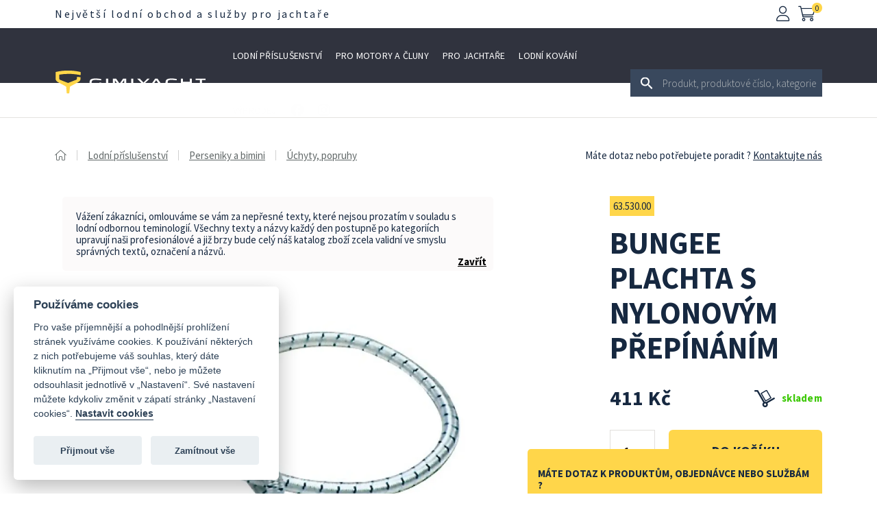

--- FILE ---
content_type: text/html; charset=utf-8
request_url: https://www.gimishop.cz/produkt/381-bungee-plachta-s-nylonovym-prepinanim
body_size: 21123
content:
<!DOCTYPE html>
<html>
<head>

	<!-- Google tag (gtag.js) -->
	<script async src="https://www.googletagmanager.com/gtag/js?id=UA-23080951-1"></script>
	<script>
		window.dataLayer = window.dataLayer || [];
		function gtag(){dataLayer.push(arguments);}
		gtag('js', new Date());
		gtag('config', 'UA-23080951-1');
	</script>

	<!-- Google tag (gtag.js) -->
	<script async src="https://www.googletagmanager.com/gtag/js?id=G-7B9W5NWS5Y"></script>
	<script>
		window.dataLayer = window.dataLayer || [];
		function gtag(){dataLayer.push(arguments);}
		gtag('js', new Date());

		gtag('config', 'G-7B9W5NWS5Y');
	</script>

	<script type='text/javascript'>
		window.smartlook||(function(d) {
			var o=smartlook=function(){ o.api.push(arguments)},h=d.getElementsByTagName('head')[0];
			var c=d.createElement('script');o.api=new Array();c.async=true;c.type='text/javascript';
			c.charset='utf-8';c.src='https://web-sdk.smartlook.com/recorder.js';h.appendChild(c);
		})(document);
		smartlook('init', '651efef3dabdf0e8423ebde14c84006080847a4f', { region: 'eu' });
	</script>

	<meta charset="utf-8">

	<title>63.530.00 - Bungee plachta s nylonovým přepínáním | Gimishop.cz</title>
	<meta name="description" content="">
	<meta name="viewport" content="width=device-width, initial-scale=1">
	<link href="https://fonts.googleapis.com/css2?family=Source+Sans+Pro:ital,wght@0,200;0,300;0,400;0,600;0,700;0,900;1,200;1,300;1,400;1,600;1,700;1,900&display=swap" rel="stylesheet">
	<link rel="icon" type="image/png" href="/favicon.png">
	
	<link rel="canonical" href="https://www.gimishop.cz/produkt/381-bungee-plachta-s-nylonovym-prepinanim">

	<script src="/cookieconsent/cookieconsent.js" defer></script>
	<script src="/cookieconsent/cookieconsent-init.js" defer></script>

    <link rel="stylesheet" href="/node_modules/all.min.css?v=1710148224">
    <link rel="stylesheet" href="/css/fontawesome.css?v=1710148224">
    <link rel="stylesheet" href="/node_modules/normalize.css?v=1710148224">
    <link rel="stylesheet" href="/css/grid.css?v=1710148224">
    <link rel="stylesheet" href="/css/subnavigation.css?v=1710148224">
    <link rel="stylesheet" href="/css/navigation-mobile.css?v=1710148224">
    <link rel="stylesheet" href="/css/styles.css?v=1710148224">
    <link rel="stylesheet" href="/css/common.css?v=1710148224">
    <link rel="stylesheet" href="/css/header.css?v=1710148224">
    <link rel="stylesheet" href="/css/footer.css?v=1710148224">
    <link rel="stylesheet" href="/css/modal.css?v=1710148224">
    <link rel="stylesheet" href="/css/search.css?v=1710148224">
    <link rel="stylesheet" href="/css/homepage.css?v=1710148224">
    <link rel="stylesheet" href="/css/form.css?v=1710148224">
    <link rel="stylesheet" href="/css/content.css?v=1710148224">
    <link rel="stylesheet" href="/css/checkout.css?v=1710148224">
    <link rel="stylesheet" href="/css/product.css?v=1710148224">
    <link rel="stylesheet" href="/css/lightbox.min.css?v=1710148224">

	
</head>

<body>

<div id="modal--backdrop"></div>

<div id="modal--window-profile" class="modal--window">
    <a class="closebtn" onclick="closeModal('modal--window-profile')">
        <i class="fal fa-times"></i>
    </a>
    <h2>Můj účet</h2>

<div id="snippet--profile">            <div class="login--container modal--window--content">
                <form action="/front.product.default/?id=381" method="post" id="frm-signInForm" class="ajax">

                    <div class="row mt-40">
                        <div class="col-12 form-control">
                            <label>Přihlašovací jméno / e-mail:</label>
                            <input type="text" name="login" id="frm-signInForm-login">
                        </div>
                    </div>
                    <div class="row">
                        <div class="col-12 form-control">
                            <label>Heslo:</label>
                            <input type="password" name="password" id="frm-signInForm-password">
                        </div>
                    </div>


                    <div class="row">
                        <div class="col-12 form-control mt-20">
                            <input type="submit" name="_submit" value="Přihlásit" class="button ajax-dependent">
                        </div>
                    </div>
                    <div class="row">
                        <div class="col-12 mt-20 text-right form-control">
                            <a href="/front.user.password-reset/?account=0">Obnovit zapomenuté heslo</a>
                        </div>
                    </div>
                <input type="hidden" name="_do" value="signInForm-submit"></form>


                <div class="row mt-40">
                    <div class="col-12 form-control">
                        <h3>Ještě nemáte účet ?</h3>
                        <p>
                            Zaregistrujte se a získejte přístup k zákaznickému účtu plného výhod.
                        </p>
                        <a class="button-inverse" href="/front.user.sign-up/">Registrace</a>
                    </div>
                </div>

            </div>

</div>

</div>


<div id="modal--window-cart" class="modal--window">

    <a class="closebtn" onclick="closeModal('modal--window-cart')">
        <i class="fal fa-times"></i>
    </a>

    <div class="row">
        <div class="col-12">
            <h2>Nákupní košík</h2>
        </div>
    </div>

    <div class="row">
        <div class="col-12 text-center" style="padding: 10px 0px;border-bottom: 1px solid #e2dedb;background: #f5f5f5;">
            Nákup je možné provést v měnách
            <a class="button-inline ajax" href="/front.product.default/?currency=czk&amp;id=381&amp;do=setCurrency">Kč</a>
            <a class="button-inline ajax" href="/front.product.default/?currency=eur&amp;id=381&amp;do=setCurrency">EUR</a>
            .
        </div>
    </div>

    <div class="mt-20"></div>

    <div class="modal--window--content">

<div id="snippet--cartControl">                <h3 class="text-center mt-40">Nákupní košík je prázdný</h3>
</div>

    </div>

</div>

<div id="modal--window-contact" class="modal--window">

    <a class="closebtn" onclick="closeModal('modal--window-contact')">
        <i class="fal fa-times"></i>
    </a>

    <div class="row">
        <div class="col-12">
            <h2>Kontaktujte nás</h2>
        </div>
    </div>

    <div class="modal--window--content">
<div id="snippet--contactFormControl"><div id="snippet-contactFormControl-contactForm">
			<div class="login--container modal--window--content">
				<h3 class="mt-50 text-center">Nejprve vyberte čeho se Váš dotaz týká</h3>
				<div class="row mt-40">
					<div class="col-12 mb-20 form-control">
						<a class="button-inverse button-left ajax ajax-dependent" href="/front.product.default/?contactFormControl-choice=callme&amp;id=381&amp;do=contactFormControl-showForm">
							<i class="fal fa-lg fa-phone-volume mr-10"></i>
							Zavolejte mi
						</a>
					</div>
					<div class="col-12 mb-20 form-control">
						<a class="button button-left ajax ajax-dependent" href="/front.product.default/?contactFormControl-choice=delivery&amp;id=381&amp;do=contactFormControl-showForm">
							<i class="fal fa-lg fa-clock mr-10"></i>
							Kdy obdržím zboží ?
						</a>
					</div>
					<div class="col-12 mb-20 form-control">
						<a class="button button-left ajax ajax-dependent" href="/front.product.default/?contactFormControl-choice=product&amp;id=381&amp;do=contactFormControl-showForm">
							<i class="fal fa-lg fa-dolly mr-10"></i>
							Dotaz k produktu
						</a>
					</div>
					<div class="col-12 mb-20 form-control">
						<a class="button button-left ajax ajax-dependent" href="/front.product.default/?contactFormControl-choice=rma&amp;id=381&amp;do=contactFormControl-showForm">
							<i class="fal fa-lg fa-registered mr-10"></i>
							Chci reklamovat zboží
						</a>
					</div>
					<div class="col-12 mb-20 form-control">
						<a class="button button-left ajax ajax-dependent" href="/front.product.default/?contactFormControl-choice=service&amp;id=381&amp;do=contactFormControl-showForm">
							<i class="fal fa-lg fa-wrench mr-10"></i>
							Chci objednat servis
						</a>
					</div>
					<div class="col-12 mb-20 form-control">
						<a class="button button-left ajax ajax-dependent" href="/front.product.default/?contactFormControl-choice=other&amp;id=381&amp;do=contactFormControl-showForm">
							<i class="fal fa-lg fa-question-circle mr-10"></i>
							Jiný dotaz
						</a>
					</div>
				</div>
			</div>

</div></div>
    </div>

</div>

<div class="search-wrapper">
    <a class="closebtn" onclick="closeModal('modal--window-cart')">
        <i class="fal fa-times"></i>
    </a>
    <div class="row">
        <div class="col-3 xs-display-none results-blank"></div>
        <div class="col-3 col-xs-12 results-categories">
<div id="snippet--searchCategories">                <h2>Kategorie</h2>
                <ul>
                </ul>

</div>
        </div>
        <div class="col-6 col-xs-12 results-products">
<div id="snippet--searchProducts">                <h2>Produkty</h2>
</div>
        </div>
    </div>
</div>

	<div class="header">

<div class="container">
    <div class="row">
        <div class="col-8 col-xs-12 header--service-bar">
            <a class="header--claim xs-display-block" href="/">Největší lodní obchod a služby pro jachtaře</a>
        </div>
        <div class="col-xs-2 xs-display-block display-none header--service-bar xs-pl-20">
            <i id="mobile-nav-open" class="fal fa-bars"></i>
            <i id="mobile-nav-close" class="fal fa-times display-none"></i>
        </div>
        <div class="col-4 col-xs-10 header--service-bar text-right xs-pr-10">
            <i onclick="openModal('modal--window-profile')" class="fal fa-user mr-10"></i>
            <i onclick="openModal('modal--window-cart')" class="cart fal fa-shopping-cart mr-10">
<div id="snippet--cartCounter">                    <span class="count">0</span>
</div>
            </i>
        </div>
    </div>
    <div class="row">
        <div class="col-9 flex-valign-middle xs-display-none">
            <div class="logo text-center flex-valign-middle flex-align-center">
                <a class="logo" href="/"></a>
            </div>
            <div class="menu">
                <ul>
                        <li><a href="/kategorie/lodni-prislusenstvi" data-category-id="1" class="category level1">Lodní příslušenství</a></li>
                        <li><a href="/kategorie/pro-motory-a-cluny" data-category-id="157" class="category level1">Pro motory a čluny</a></li>
                        <li><a href="/kategorie/pro-jachtare" data-category-id="195" class="category level1">Pro jachtaře</a></li>
                        <li><a href="/kategorie/lodni-kovani" data-category-id="229" class="category level1">Lodní kování</a></li>
                        <li><a href="/kategorie/vyprodej" data-category-id="439" class="category">Výprodej</a></li>
                    <li>
                        <a href="https://www.facebook.com/gimishopcz" target="_blank" class="social"><span class="fa-brands fa-facebook"></span></a>
                    </li>
                    <li>
                        <a href="https://www.instagram.com/gimishopcz/" target="_blank" class="social"><span class="fa-brands fa-instagram"></span></a>
                    </li>
                </ul>
            </div>
        </div>
        <div class="col-3 col-xs-12 flex-align-right flex-valign-middle search">
            <input type="text" placeholder="Produkt, produktové číslo, kategorie" id="search-keyword--input" class="search-keyword" >
            <div class="loader"></div>
        </div>
    </div>
</div>

			<div class="container">
				<div class="row">
					<div class="col-8 col-xs-12">
						    <ul class="breadcrumb">
        <li>
            <a href="/">
                <i class="fal fa-home"></i>
            </a>
        </li>
            <li><a href="/kategorie/lodni-prislusenstvi">Lodní příslušenství</a></li>
            <li><a href="/kategorie/lodni-prislusenstvi/perseniky-a-bimini">Perseniky a bimini</a></li>
            <li><a href="/kategorie/lodni-prislusenstvi/perseniky-a-bimini/uchyty-popruhy">Úchyty, popruhy</a></li>
    </ul>

					</div>
					<div class="col-4 text-right xs-display-none breadcrumb">
						<a onclick="openModal('modal--window-contact')" style="line-height: 15px;margin-top:18px;display:inline-block;cursor: pointer;">Máte dotaz nebo potřebujete poradit ?</a>
						<a onclick="openModal('modal--window-contact')" style="line-height: 15px;margin-top:18px;display:inline-block;cursor: pointer;text-decoration: underline;">Kontaktujte nás</a>
					</div>
				</div>
			</div>


<div class="subnavigation-wrapper">
    <a class="close-box">
        <i class="fal fa-times"></i>
    </a>
    <div class="row">

        <div class="col-4">
            <ul class="subnavigation--list subnavigation--list-first">

            </ul>
        </div>

        <div class="col-4" style="background-color: #ececec;height: 100vh;">
            <ul class="subnavigation--list subnavigation--list-second">

            </ul>
        </div>
        <div class="col-4 subnavigation--theme-image"></div>
    </div>
</div>
	</div>


<div class="container container--content left-edge">
    <div class="row column-reverse">
        <div class="col-8 col-xs-12 pb-40">

            <div class="product-data-table" id="snippet--translation-disclaimer">
                <div class="translation-disclaimer">
                    <a class="ajax" href="/front.product.default/?id=381&amp;do=closeTranslationDisclaimer">Zavřít</a>
                    Vážení zákazníci,
                    omlouváme se vám za nepřesné texty, které nejsou prozatím v souladu
                    s lodní odbornou teminologií.
                    Všechny texty a názvy každý den postupně po kategoriích upravují naši profesionálové
                    a již brzy bude celý náš katalog zboží zcela validní ve smyslu správných textů, označení a názvů.
                </div>
            </div>

            <div class="product-image--main-visual flex-valign-middle flex-align-center">
                <a href="/storage/136/1b6bf4b8e67093d4355a1aca0fa51071-1600x1200xfit.webp" data-lightbox="product-gallery" data-title="63.530.00 - Bungee plachta s nylonovým přepínáním" class="image--wrapper" style="background-image: url(\/storage\/136\/1b6bf4b8e67093d4355a1aca0fa51071-800x600xfit\.webp)"></a>
            </div>


            <div class="product-data-table mt-10">
                <h2>Technické parametry</h2>
                <table class="product-detail--variants-table" cellpadding="0" cellspacing="0">
                        <tr>
                            <th >
                                Délka cm
                            </th>
                            <td >
                                    35
                            </td>
                        </tr>
                        <tr>
                            <th >
                                Ø mm
                            </th>
                            <td >
                                    6
                            </td>
                        </tr>
                        <tr>
                            <th class="no-bottom-border">
                                <img src='/images/product/table/pcs.gif'/>
                            </th>
                            <td class="no-bottom-border">
                                    10
                            </td>
                        </tr>
                </table>
            </div>


            <div class="product-detail-variants">

                <h2 class="mt-40 mb-40">Další prodejní varianty</h2>



                    <ul class="product-detail--variants-grid">
                            <li>
                                <table class="product-detail--variants-table more-variants mb-60 xs-display-table" cellpadding="0" cellspacing="0">
                                    <tr>
                                        <th>63.530.00</th>
                                        <td class="text-center">
                                                <img src="/storage/136/1b6bf4b8e67093d4355a1aca0fa51071-80x80xSHRINK_ONLY.webp" style="max-height: 55px;margin-top:auto;margin-bottom: auto;">
                                        </td>
                                    </tr>
                                        <tr>
                                            <td width="50%">Délka cm</td>
                                            <td width="50%" class="text-center">
                                                    35
                                            </td>
                                        </tr>
                                        <tr>
                                            <td width="50%">Ø mm</td>
                                            <td width="50%" class="text-center">
                                                    6
                                            </td>
                                        </tr>
                                        <tr>
                                            <td width="50%"><img src='/images/product/table/pcs.gif'/></td>
                                            <td width="50%" class="text-center">
                                                    10
                                            </td>
                                        </tr>
                                    <tr>
                                        <td>Skladem</td>
                                        <td class="text-center"><span class="product--stock-green">skladem</span></td>
                                    </tr>
                                    <tr>
                                        <td>Cena</td>
                                        <td class="price">
                                                411 Kč
                                        </td>
                                    </tr>
                                    <tr>
                                        <td class="no-bottom-border"></td>
                                        <td class="text-center no-bottom-border">
                                            <a class="show" href="/produkt/381-bungee-plachta-s-nylonovym-prepinanim/63.530.00">zobrazit</a>
                                        </td>
                                    </tr>
                                </table>
                            </li>
                            <li>
                                <table class="product-detail--variants-table more-variants mb-60 xs-display-table" cellpadding="0" cellspacing="0">
                                    <tr>
                                        <th>63.532.00</th>
                                        <td class="text-center">
                                                <img src="/storage/136/be2064f915102a6721c380c1396bfdc1-80x80xSHRINK_ONLY.webp" style="max-height: 55px;margin-top:auto;margin-bottom: auto;">
                                        </td>
                                    </tr>
                                        <tr>
                                            <td width="50%">Délka cm</td>
                                            <td width="50%" class="text-center">
                                                    55
                                            </td>
                                        </tr>
                                        <tr>
                                            <td width="50%">Ø mm</td>
                                            <td width="50%" class="text-center">
                                                    6
                                            </td>
                                        </tr>
                                        <tr>
                                            <td width="50%"><img src='/images/product/table/pcs.gif'/></td>
                                            <td width="50%" class="text-center">
                                                    10
                                            </td>
                                        </tr>
                                    <tr>
                                        <td>Skladem</td>
                                        <td class="text-center"><span class="product--stock-green">skladem</span></td>
                                    </tr>
                                    <tr>
                                        <td>Cena</td>
                                        <td class="price">
                                                457 Kč
                                        </td>
                                    </tr>
                                    <tr>
                                        <td class="no-bottom-border"></td>
                                        <td class="text-center no-bottom-border">
                                            <a class="show" href="/produkt/381-bungee-plachta-s-nylonovym-prepinanim/63.532.00">zobrazit</a>
                                        </td>
                                    </tr>
                                </table>
                            </li>
                            <li>
                                <table class="product-detail--variants-table more-variants mb-60 xs-display-table" cellpadding="0" cellspacing="0">
                                    <tr>
                                        <th>63.538.00</th>
                                        <td class="text-center">
                                                <img src="/storage/136/250b62ab421b2b4642c8a12f78c49bd2-80x80xSHRINK_ONLY.webp" style="max-height: 55px;margin-top:auto;margin-bottom: auto;">
                                        </td>
                                    </tr>
                                        <tr>
                                            <td width="50%">Délka cm</td>
                                            <td width="50%" class="text-center">
                                                    75
                                            </td>
                                        </tr>
                                        <tr>
                                            <td width="50%">Ø mm</td>
                                            <td width="50%" class="text-center">
                                                    6
                                            </td>
                                        </tr>
                                        <tr>
                                            <td width="50%"><img src='/images/product/table/pcs.gif'/></td>
                                            <td width="50%" class="text-center">
                                                    10
                                            </td>
                                        </tr>
                                    <tr>
                                        <td>Skladem</td>
                                        <td class="text-center"><span class="product--stock-green">skladem</span></td>
                                    </tr>
                                    <tr>
                                        <td>Cena</td>
                                        <td class="price">
                                                495 Kč
                                        </td>
                                    </tr>
                                    <tr>
                                        <td class="no-bottom-border"></td>
                                        <td class="text-center no-bottom-border">
                                            <a class="show" href="/produkt/381-bungee-plachta-s-nylonovym-prepinanim/63.538.00">zobrazit</a>
                                        </td>
                                    </tr>
                                </table>
                            </li>
                    </ul>

            </div>
        </div>

        <div class="col-4 col-xs-12 overflow-visible">
            <div class="product-detail--description">
                <span class="product-code">63.530.00</span>

                <h1>Bungee plachta s nylonovým přepínáním</h1>


                <div class="product-detail--description-text">
                    <p></p>
                </div>
                <div class="row">
                    <div class="col-6 product-detail--price flex-valign-middle">
                        411 Kč
                    </div>
                    <div class="col-6 flex-align-right flex-valign-middle">
                        <span class="product-detail--stock"><span class="product--stock-green">skladem</span></span>
                    </div>
                </div>
                <div class="row">
                    <div class="col-12">
                        <form action="/front.product.default/?id=381" method="post" id="frm-addToCartForm" class="product-detail--add-to-cart flex-container ajax">
                            <input type="number" name="items" id="frm-addToCartForm-items" required data-nette-rules='[{"op":":filled","msg":"Tato položka je povinná."},{"op":":integer","msg":"Please enter a valid integer."}]' value="1" class="flex-item">
                            <input type="submit" name="_submit" value="Do košíku" class="flex-item" onclick="openModal('modal--window-cart')">
                        <input type="hidden" name="_do" value="addToCartForm-submit"><!--[if IE]><input type=IEbug disabled style="display:none"><![endif]-->
</form>

                    </div>
                </div>
            </div>
        </div>
    </div>
</div>
<div class="contact-us">
    <h2>Máte dotaz k produktům, objednávce nebo službám ?</h2>
    <a onclick="openModal('modal--window-contact')" class="button-inverse">Kontaktujte nás</a>
</div>

<div class="footer">
    <div class=container>
        <div class="row">
            <div class="col-3 col-ul-2 col-xs-12 mt-20">
                <h3>Naše služby</h3>
                <ul>
                    <li><a href="/cz/servis-lodi.html">Servis lodí</a></li>
                    <li><a href="/cz/vyroba-bimini-perseniku.html">Výroba bimini perseniku</a></li>
                    <li><a href="/cz/teakove-paluby-dekking.html">Teakové paluby DEK-KING</a></li>
                    <li><a href="/cz/dodavky-plachet.html">Dodávky plachet</a></li>
                    <li><a href="/cz/lodni-vrtule.html">Lodní vrtule</a></li>
                    <li><a href="/cz/zaplety-lan.html">Záplety lan</a></li>
                    <li><a href="/cz/skladovani-lodi.html">Zimní stání</a></li>
                    <li><a href="/cz/prohlidky-lodi-pred-koupi.html">Prohlídky lodí před koupí</a></li>
                    <li><a href="/cz/soudni-znalec-lode.html">Akreditovaný soudní znalec</a></li>
                </ul>
            </div>
            <div class="col-3 col-ul-2 col-xs-12  mt-20">
                <h3>Hlavní kategorie</h3>
                <ul>
                        <li><a href="/kategorie/lodni-prislusenstvi">Lodní příslušenství</a></li>
                        <li><a href="/kategorie/pro-motory-a-cluny">Pro motory a čluny</a></li>
                        <li><a href="/kategorie/pro-jachtare">Pro jachtaře</a></li>
                        <li><a href="/kategorie/lodni-kovani">Lodní kování</a></li>
                        <li><a href="/kategorie/vyprodej">Výprodej</a></li>
                </ul>
            </div>
            <div class="col-3 col-ul-2 col-xs-12 mt-20">
                <h3>Jak nakoupit</h3>
                <ul>
                    <li><a href="/cz/vse-o-nakupu.html">Vše o nákupu</a></li>
                    <li><a href="/cz/obchodni-podminky.html">Obchodní podmínky</a></li>
                    <li><a href="/cz/reklamacni-rad.html">Reklamační řád</a></li>
                </ul>
            </div>
            <div class="col-3 col-ul-2 col-xs-12 mt-20">
                <h3>O společnosti</h3>
                <ul>
                    <li><a href="/cz/o-nas.html">O nás</a></li>
                    <li><a href="/cz/kontakty.html">Kontakty</a></li>
                    <li><a href="#" onclick="openModal('modal--window-contact')">Napšte nám</a></li>
                </ul>
            </div>
            <div class="col-3 col-ul-2 col-xs-12 mt-20">
                <h3>Kde nás najdete</h3>
                <ul class="text-white" style="line-height: 24px;">
                    <li>GIMI GROUP s.r.o.</li>
                    <li>K Výtopně 1889/4</li>
                    <li>412 01</li>
                    <li>LITOMĚŘICE CZ</li>
                    <li>T: +420 416 533 332</li>
                    <li>E: info@gimishop.cz</li>
                    <li><span class="fa-brands fa-facebook"></span> <a href="https://www.facebook.com/gimishopcz" target="_blank">facebook.com/gimishopcz</a></li>
                    <li><span class="fa-brands fa-instagram"></span> <a href="https://www.instagram.com/gimishopcz" target="_blank">instagram.com/gimishopcz</a></li>
                </ul>
            </div>

        </div>
    </div>
</div>
<div class="footer-disclaimer">
    <div class="container">
        <div class="row">
            <div class="col-12 flex-valign-middle flex-align-center">
                Copyright © 2007 - 2026 Gimigroup s.r.o. Všechna práva vyhrazena.
            </div>
        </div>
    </div>
</div>

	<script type="text/javascript">
		var categoryNode = {"0":{"1":{"id":1,"name":"Lodní příslušenství","path":"kategorie/lodni-prislusenstvi"},"2":{"id":157,"name":"Pro motory a čluny","path":"kategorie/pro-motory-a-cluny"},"3":{"id":195,"name":"Pro jachtaře","path":"kategorie/pro-jachtare"},"4":{"id":229,"name":"Lodní kování","path":"kategorie/lodni-kovani"},"10":{"id":439,"name":"Výprodej","path":"kategorie/vyprodej"}},"1":{"1":{"id":2,"name":"Lodní lana","path":"kategorie/lodni-prislusenstvi/lodni-lana"},"2":{"id":6,"name":"Nerezová ocelová lana","path":"kategorie/lodni-prislusenstvi/nerezova-ocelova-lana"},"3":{"id":9,"name":"Kotvy, vrátky a řetězy","path":"kategorie/lodni-prislusenstvi/kotvy-vratky-a-retezy"},"4":{"id":18,"name":"Fendry a odrazníky","path":"kategorie/lodni-prislusenstvi/fendry-a-odrazniky"},"5":{"id":19,"name":"Perseniky a bimini","path":"kategorie/lodni-prislusenstvi/perseniky-a-bimini"},"6":{"id":263,"name":"Barvy, lepidla a tmely","path":"kategorie/lodni-prislusenstvi/barvy-lepidla-a-tmely"},"7":{"id":25,"name":"Záchranné prostředky a bezpečnost","path":"kategorie/lodni-prislusenstvi/zachranne-prostredky-a-bezpecnost"},"8":{"id":34,"name":"Elektro","path":"kategorie/lodni-prislusenstvi/elektro"},"9":{"id":52,"name":"Navigace a elektronika","path":"kategorie/lodni-prislusenstvi/navigace-a-elektronika"},"10":{"id":61,"name":"Světla","path":"kategorie/lodni-prislusenstvi/svetla"},"11":{"id":92,"name":"Nádrže, WC a bojlery","path":"kategorie/lodni-prislusenstvi/nadrze-wc-a-bojlery"},"12":{"id":99,"name":"Čerpadla, výpustě a sanita","path":"kategorie/lodni-prislusenstvi/cerpadla-vypuste-a-sanita"},"13":{"id":114,"name":"Pádla, vesla a háčky","path":"kategorie/lodni-prislusenstvi/padla-vesla-a-hacky"},"14":{"id":115,"name":"Kuchyně a interiér","path":"kategorie/lodni-prislusenstvi/kuchyne-a-interier"},"15":{"id":127,"name":"Okna a lukny","path":"kategorie/lodni-prislusenstvi/okna-a-lukny"},"16":{"id":131,"name":"Lodní kosmetika a chemie","path":"kategorie/lodni-prislusenstvi/lodni-kosmetika-a-chemie"},"17":{"id":137,"name":"Příďové motory","path":"kategorie/lodni-prislusenstvi/pridove-motory"},"18":{"id":377,"name":"Kryty, víka a schránky","path":"kategorie/lodni-prislusenstvi/kryty-vika-a-schranky"},"19":{"id":142,"name":"Vlajky a stožárky","path":"kategorie/lodni-prislusenstvi/vlajky-a-stozarky"},"20":{"id":148,"name":"Bortlaistny a profily","path":"kategorie/lodni-prislusenstvi/bortlaistny-a-profily"},"21":{"id":149,"name":"Houkačky a klaksony","path":"kategorie/lodni-prislusenstvi/houkacky-a-klaksony"},"22":{"id":278,"name":"Ostatní produkty","path":"kategorie/lodni-prislusenstvi/ostatni-produkty"}},"2":{"1":{"id":3,"name":"Kotevní a mooringová lana","path":"kategorie/lodni-prislusenstvi/lodni-lana/kotevni-a-mooringova-lana"},"2":{"id":312,"name":"Vázací a kotevní sety","path":"kategorie/lodni-prislusenstvi/lodni-lana/vazaci-a-kotevni-sety"},"3":{"id":4,"name":"Jachtařská lana","path":"kategorie/lodni-prislusenstvi/lodni-lana/jachtarska-lana"},"4":{"id":311,"name":"Dyneema vysokopevnostní lana","path":"kategorie/lodni-prislusenstvi/lodni-lana/dyneema-vysokopevnostni-lana"},"5":{"id":8,"name":"Příslušenství pro lana","path":"kategorie/lodni-prislusenstvi/lodni-lana/prislusenstvi-pro-lana"},"6":{"id":5,"name":"Záplety lan","path":"kategorie/lodni-prislusenstvi/lodni-lana/zaplety-lan"},"7":{"id":17,"name":"Kompenzátory pro lana a řetězy","path":"kategorie/lodni-prislusenstvi/lodni-lana/kompenzatory-pro-lana-a-retezy"},"8":{"id":7,"name":"Popruhy, gumicuky a příslušenství","path":"kategorie/lodni-prislusenstvi/lodni-lana/popruhy-gumicuky-a-prislusenstvi"}},"6":{"1":{"id":317,"name":"Nerezová lana","path":"kategorie/lodni-prislusenstvi/nerezova-ocelova-lana/nerezova-lana"},"2":{"id":316,"name":"Napínáky a terminály","path":"kategorie/lodni-prislusenstvi/nerezova-ocelova-lana/napinaky-a-terminaly"},"3":{"id":315,"name":"Srdíčka a svorky","path":"kategorie/lodni-prislusenstvi/nerezova-ocelova-lana/srdicka-a-svorky"},"4":{"id":314,"name":"Šekly, kladky a úchyty","path":"kategorie/lodni-prislusenstvi/nerezova-ocelova-lana/sekly-kladky-a-uchyty"},"5":{"id":325,"name":"Lisovací stroje a pomůcky","path":"kategorie/lodni-prislusenstvi/nerezova-ocelova-lana/lisovaci-stroje-a-pomucky"}},"9":{"1":{"id":10,"name":"Kotvy","path":"kategorie/lodni-prislusenstvi/kotvy-vratky-a-retezy/kotvy"},"2":{"id":15,"name":"Kotevní vrátky","path":"kategorie/lodni-prislusenstvi/kotvy-vratky-a-retezy/kotevni-vratky"},"3":{"id":349,"name":"Příslušenství ke kotevním vrátkům","path":"kategorie/lodni-prislusenstvi/kotvy-vratky-a-retezy/prislusenstvi-ke-kotevnim-vratkum"},"4":{"id":12,"name":"Řetězy a kotevní lana","path":"kategorie/lodni-prislusenstvi/kotvy-vratky-a-retezy/retezy-a-kotevni-lana"},"5":{"id":13,"name":"Kotevní šekly","path":"kategorie/lodni-prislusenstvi/kotvy-vratky-a-retezy/kotevni-sekly"},"6":{"id":16,"name":"Rolny a kotevní čeleny","path":"kategorie/lodni-prislusenstvi/kotvy-vratky-a-retezy/rolny-a-kotevni-celeny"},"7":{"id":14,"name":"Kotevní bóje","path":"kategorie/lodni-prislusenstvi/kotvy-vratky-a-retezy/kotevni-boje"},"8":{"id":346,"name":"Vodní kotvy","path":"kategorie/lodni-prislusenstvi/kotvy-vratky-a-retezy/vodni-kotvy"}},"18":{"1":{"id":318,"name":"Klasické fendry","path":"kategorie/lodni-prislusenstvi/fendry-a-odrazniky/klasicke-fendry"},"2":{"id":319,"name":"Příďové a speciální fendry","path":"kategorie/lodni-prislusenstvi/fendry-a-odrazniky/pridove-a-specialni-fendry"},"3":{"id":320,"name":"Fendry pro mola","path":"kategorie/lodni-prislusenstvi/fendry-a-odrazniky/fendry-pro-mola"},"4":{"id":321,"name":"Fendrové koše","path":"kategorie/lodni-prislusenstvi/fendry-a-odrazniky/fendrove-kose"},"5":{"id":322,"name":"Příslušenství k fendrům","path":"kategorie/lodni-prislusenstvi/fendry-a-odrazniky/prislusenstvi-k-fendrum"}},"19":{"1":{"id":326,"name":"Fólie oken","path":"kategorie/lodni-prislusenstvi/perseniky-a-bimini/folie-oken"},"2":{"id":323,"name":"Perseniky a bimini univerzální","path":"kategorie/lodni-prislusenstvi/perseniky-a-bimini/perseniky-a-bimini-univerzalni"},"3":{"id":324,"name":"Perseniky pro motory","path":"kategorie/lodni-prislusenstvi/perseniky-a-bimini/perseniky-pro-motory"},"4":{"id":20,"name":"Látky, lemovky a zipy","path":"kategorie/lodni-prislusenstvi/perseniky-a-bimini/latky-lemovky-a-zipy"},"5":{"id":21,"name":"Druky a příslušenství","path":"kategorie/lodni-prislusenstvi/perseniky-a-bimini/druky-a-prislusenstvi"},"6":{"id":22,"name":"Trubkové konstrukce pro Biminy","path":"kategorie/lodni-prislusenstvi/perseniky-a-bimini/trubkove-konstrukce-pro-biminy"},"7":{"id":23,"name":"Příslušenství pro šití","path":"kategorie/lodni-prislusenstvi/perseniky-a-bimini/prislusenstvi-pro-siti"},"8":{"id":24,"name":"Úchyty, popruhy","path":"kategorie/lodni-prislusenstvi/perseniky-a-bimini/uchyty-popruhy"},"9":{"id":347,"name":"Výroba perseniků u nás","path":"kategorie/lodni-prislusenstvi/perseniky-a-bimini/vyroba-perseniku-u-nas"}},"25":{"1":{"id":329,"name":"Záchranné kruhy a podkovy","path":"kategorie/lodni-prislusenstvi/zachranne-prostredky-a-bezpecnost/zachranne-kruhy-a-podkovy"},"2":{"id":26,"name":"Záchranné vesty","path":"kategorie/lodni-prislusenstvi/zachranne-prostredky-a-bezpecnost/zachranne-vesty"},"3":{"id":30,"name":"Záchranná lana a Harnesy","path":"kategorie/lodni-prislusenstvi/zachranne-prostredky-a-bezpecnost/zachranna-lana-a-harnesy"},"4":{"id":33,"name":"Záchranné ostrůvky","path":"kategorie/lodni-prislusenstvi/zachranne-prostredky-a-bezpecnost/zachranne-ostruvky"},"5":{"id":330,"name":"Záchranná světla","path":"kategorie/lodni-prislusenstvi/zachranne-prostredky-a-bezpecnost/zachranna-svetla"},"6":{"id":327,"name":"Epirby a pomůcky v nouzi","path":"kategorie/lodni-prislusenstvi/zachranne-prostredky-a-bezpecnost/epirby-a-pomucky-v-nouzi"},"7":{"id":32,"name":"Lodní lékárny","path":"kategorie/lodni-prislusenstvi/zachranne-prostredky-a-bezpecnost/lodni-lekarny"},"8":{"id":331,"name":"Nouzové schůdky","path":"kategorie/lodni-prislusenstvi/zachranne-prostredky-a-bezpecnost/nouzove-schudky"},"9":{"id":328,"name":"Radarové odražeče a kotevní balóny","path":"kategorie/lodni-prislusenstvi/zachranne-prostredky-a-bezpecnost/radarove-odrazece-a-kotevni-balony"},"10":{"id":31,"name":"Hasící zařízení a detektory","path":"kategorie/lodni-prislusenstvi/zachranne-prostredky-a-bezpecnost/hasici-zarizeni-a-detektory"}},"34":{"1":{"id":36,"name":"Baterie a odpojovače","path":"kategorie/lodni-prislusenstvi/elektro/baterie-a-odpojovace"},"2":{"id":46,"name":"Elektropanely a spínače","path":"kategorie/lodni-prislusenstvi/elektro/elektropanely-a-spinace"},"3":{"id":37,"name":"Nabíječky, generátory a soláry","path":"kategorie/lodni-prislusenstvi/elektro/nabijecky-generatory-a-solary"},"4":{"id":39,"name":"Měniče napětí a izolátory","path":"kategorie/lodni-prislusenstvi/elektro/menice-napeti-a-izolatory"},"5":{"id":41,"name":"230V a příslušenství","path":"kategorie/lodni-prislusenstvi/elektro/230v-a-prislusenstvi"},"6":{"id":42,"name":"Pojistky a jističe","path":"kategorie/lodni-prislusenstvi/elektro/pojistky-a-jistice"},"7":{"id":44,"name":"Konektory a zásuvky","path":"kategorie/lodni-prislusenstvi/elektro/konektory-a-zasuvky"},"8":{"id":45,"name":"Kabely, průchodky a terminály","path":"kategorie/lodni-prislusenstvi/elektro/kabely-pruchodky-a-terminaly"},"9":{"id":50,"name":"Drobný elektromateriál","path":"kategorie/lodni-prislusenstvi/elektro/drobny-elektromaterial"}},"52":{"1":{"id":279,"name":"Zabezpečení lodí","path":"kategorie/lodni-prislusenstvi/navigace-a-elektronika/zabezpeceni-lodi"},"2":{"id":333,"name":"Antény","path":"kategorie/lodni-prislusenstvi/navigace-a-elektronika/anteny"},"3":{"id":53,"name":"Kompasy","path":"kategorie/lodni-prislusenstvi/navigace-a-elektronika/kompasy"},"4":{"id":54,"name":"Navigační pomůcky a mapy","path":"kategorie/lodni-prislusenstvi/navigace-a-elektronika/navigacni-pomucky-a-mapy"},"5":{"id":56,"name":"Dalekohledy a windmetry","path":"kategorie/lodni-prislusenstvi/navigace-a-elektronika/dalekohledy-a-windmetry"},"6":{"id":58,"name":"RAYMARINE přístroje","path":"kategorie/lodni-prislusenstvi/navigace-a-elektronika/raymarine-pristroje"},"7":{"id":59,"name":"GARMIN přístroje","path":"kategorie/lodni-prislusenstvi/navigace-a-elektronika/garmin-pristroje"},"8":{"id":60,"name":"VHF stanice","path":"kategorie/lodni-prislusenstvi/navigace-a-elektronika/vhf-stanice"},"9":{"id":47,"name":"Palubní přístroje","path":"kategorie/lodni-prislusenstvi/navigace-a-elektronika/palubni-pristroje"},"10":{"id":48,"name":"Čidla a sondy k přístrojům","path":"kategorie/lodni-prislusenstvi/navigace-a-elektronika/cidla-a-sondy-k-pristrojum"},"11":{"id":51,"name":"Audio a Hifi","path":"kategorie/lodni-prislusenstvi/navigace-a-elektronika/audio-a-hifi"}},"61":{"1":{"id":62,"name":"Poziční","path":"kategorie/lodni-prislusenstvi/svetla/pozicni"},"2":{"id":91,"name":"360° kotevní a kombinovaná","path":"kategorie/lodni-prislusenstvi/svetla/360-kotevni-a-kombinovana"},"3":{"id":65,"name":"Interiérové a palubní","path":"kategorie/lodni-prislusenstvi/svetla/interierove-a-palubni"},"4":{"id":351,"name":"Čtecí a polohovatelná","path":"kategorie/lodni-prislusenstvi/svetla/cteci-a-polohovatelna"},"5":{"id":72,"name":"Sálingové a lodní reflektory","path":"kategorie/lodni-prislusenstvi/svetla/salingove-a-lodni-reflektory"},"6":{"id":78,"name":"Palubní orientační","path":"kategorie/lodni-prislusenstvi/svetla/palubni-orientacni"},"7":{"id":336,"name":"LED pásky a neony","path":"kategorie/lodni-prislusenstvi/svetla/led-pasky-a-neony"},"8":{"id":81,"name":"Podvodní světla","path":"kategorie/lodni-prislusenstvi/svetla/podvodni-svetla"},"9":{"id":75,"name":"Přenosné svítilny","path":"kategorie/lodni-prislusenstvi/svetla/prenosne-svitilny"},"10":{"id":90,"name":"Žárovky a LED","path":"kategorie/lodni-prislusenstvi/svetla/zarovky-a-led"}},"92":{"1":{"id":93,"name":"Nádrže na vodu","path":"kategorie/lodni-prislusenstvi/nadrze-wc-a-bojlery/nadrze-na-vodu"},"2":{"id":94,"name":"Nádrže na palivo","path":"kategorie/lodni-prislusenstvi/nadrze-wc-a-bojlery/nadrze-na-palivo"},"3":{"id":95,"name":"Odpadní nádrže","path":"kategorie/lodni-prislusenstvi/nadrze-wc-a-bojlery/odpadni-nadrze"},"4":{"id":352,"name":"Palubní sprchy","path":"kategorie/lodni-prislusenstvi/nadrze-wc-a-bojlery/palubni-sprchy"},"5":{"id":106,"name":"Plováky a senzory","path":"kategorie/lodni-prislusenstvi/nadrze-wc-a-bojlery/plovaky-a-senzory"},"6":{"id":337,"name":"Nalévací hrdla o odvzdušnění","path":"kategorie/lodni-prislusenstvi/nadrze-wc-a-bojlery/nalevaci-hrdla-o-odvzdusneni"},"7":{"id":96,"name":"Lodní WC","path":"kategorie/lodni-prislusenstvi/nadrze-wc-a-bojlery/lodni-wc"},"8":{"id":97,"name":"Bojlery","path":"kategorie/lodni-prislusenstvi/nadrze-wc-a-bojlery/bojlery"},"9":{"id":110,"name":"Kohoutky","path":"kategorie/lodni-prislusenstvi/nadrze-wc-a-bojlery/kohoutky"},"10":{"id":345,"name":"Watermakery","path":"kategorie/lodni-prislusenstvi/nadrze-wc-a-bojlery/watermakery"}},"99":{"1":{"id":348,"name":"Čerpadla pro oleje a paliva","path":"kategorie/lodni-prislusenstvi/cerpadla-vypuste-a-sanita/cerpadla-pro-oleje-a-paliva"},"2":{"id":338,"name":"Bilge pumpy","path":"kategorie/lodni-prislusenstvi/cerpadla-vypuste-a-sanita/bilge-pumpy"},"3":{"id":339,"name":"Čerpadla pro pitnou vodu","path":"kategorie/lodni-prislusenstvi/cerpadla-vypuste-a-sanita/cerpadla-pro-pitnou-vodu"},"4":{"id":340,"name":"Univerzální a speciální čerpadla","path":"kategorie/lodni-prislusenstvi/cerpadla-vypuste-a-sanita/univerzalni-a-specialni-cerpadla"},"5":{"id":341,"name":"Ruční pumpy","path":"kategorie/lodni-prislusenstvi/cerpadla-vypuste-a-sanita/rucni-pumpy"},"6":{"id":100,"name":"Fekální čerpadla a macerátory","path":"kategorie/lodni-prislusenstvi/cerpadla-vypuste-a-sanita/fekalni-cerpadla-a-maceratory"},"7":{"id":105,"name":"Příslušenství k čerpadlům","path":"kategorie/lodni-prislusenstvi/cerpadla-vypuste-a-sanita/prislusenstvi-k-cerpadlum"},"8":{"id":107,"name":"Ventily a fitingy","path":"kategorie/lodni-prislusenstvi/cerpadla-vypuste-a-sanita/ventily-a-fitingy"},"9":{"id":108,"name":"Hadice a rozvody","path":"kategorie/lodni-prislusenstvi/cerpadla-vypuste-a-sanita/hadice-a-rozvody"},"10":{"id":109,"name":"Výpustě a odpady","path":"kategorie/lodni-prislusenstvi/cerpadla-vypuste-a-sanita/vypuste-a-odpady"}},"114":{"1":{"id":342,"name":"Pádla","path":"kategorie/lodni-prislusenstvi/padla-vesla-a-hacky/padla"},"2":{"id":343,"name":"Vesla a havlinky","path":"kategorie/lodni-prislusenstvi/padla-vesla-a-hacky/vesla-a-havlinky"},"3":{"id":344,"name":"Lodní háčky","path":"kategorie/lodni-prislusenstvi/padla-vesla-a-hacky/lodni-hacky"}},"115":{"1":{"id":116,"name":"Vařiče, trouby a grily","path":"kategorie/lodni-prislusenstvi/kuchyne-a-interier/varice-trouby-a-grily"},"2":{"id":117,"name":"Dřezy, umyvadla a baterie","path":"kategorie/lodni-prislusenstvi/kuchyne-a-interier/drezy-umyvadla-a-baterie"},"3":{"id":118,"name":"Lednice a chladící boxy","path":"kategorie/lodni-prislusenstvi/kuchyne-a-interier/lednice-a-chladici-boxy"},"4":{"id":119,"name":"Lodní nádobí a stolování","path":"kategorie/lodni-prislusenstvi/kuchyne-a-interier/lodni-nadobi-a-stolovani"},"5":{"id":120,"name":"Stoly, židle a sedátka","path":"kategorie/lodni-prislusenstvi/kuchyne-a-interier/stoly-zidle-a-sedatka"},"6":{"id":121,"name":"Topení a klimatizace","path":"kategorie/lodni-prislusenstvi/kuchyne-a-interier/topeni-a-klimatizace"},"7":{"id":122,"name":"Čalounění","path":"kategorie/lodni-prislusenstvi/kuchyne-a-interier/calouneni"},"8":{"id":136,"name":"Hodiny a barometry","path":"kategorie/lodni-prislusenstvi/kuchyne-a-interier/hodiny-a-barometry"},"9":{"id":123,"name":"Větráky, mřížky a ventilace","path":"kategorie/lodni-prislusenstvi/kuchyne-a-interier/vetraky-mrizky-a-ventilace"}},"127":{"1":{"id":128,"name":"Okna","path":"kategorie/lodni-prislusenstvi/okna-a-lukny/okna"},"2":{"id":129,"name":"Lukny","path":"kategorie/lodni-prislusenstvi/okna-a-lukny/lukny"},"3":{"id":130,"name":"Příslušenství","path":"kategorie/lodni-prislusenstvi/okna-a-lukny/prislusenstvi"}},"131":{"1":{"id":375,"name":"Maziva a speciální chemie","path":"kategorie/lodni-prislusenstvi/lodni-kosmetika-a-chemie/maziva-a-specialni-chemie"},"2":{"id":275,"name":"Mycí a čistící prostředky","path":"kategorie/lodni-prislusenstvi/lodni-kosmetika-a-chemie/myci-a-cistici-prostredky"},"3":{"id":264,"name":"Leštění lodí","path":"kategorie/lodni-prislusenstvi/lodni-kosmetika-a-chemie/lesteni-lodi"},"4":{"id":134,"name":"Kartáče, mopy a houby","path":"kategorie/lodni-prislusenstvi/lodni-kosmetika-a-chemie/kartace-mopy-a-houby"},"5":{"id":374,"name":"Hadice a mycí trysky","path":"kategorie/lodni-prislusenstvi/lodni-kosmetika-a-chemie/hadice-a-myci-trysky"}},"137":{"1":{"id":373,"name":"Příďové motory LEWMAR","path":"kategorie/lodni-prislusenstvi/pridove-motory/pridove-motory-lewmar"},"2":{"id":372,"name":"Příďové motory QUICK","path":"kategorie/lodni-prislusenstvi/pridove-motory/pridove-motory-quick"}},"142":{"1":{"id":143,"name":"Státní vlajky","path":"kategorie/lodni-prislusenstvi/vlajky-a-stozarky/statni-vlajky"},"2":{"id":144,"name":"Vlajkoslávy","path":"kategorie/lodni-prislusenstvi/vlajky-a-stozarky/vlajkoslavy"},"3":{"id":145,"name":"Ostatní vlajky","path":"kategorie/lodni-prislusenstvi/vlajky-a-stozarky/ostatni-vlajky"},"4":{"id":146,"name":"Stožárky a žerďky","path":"kategorie/lodni-prislusenstvi/vlajky-a-stozarky/stozarky-a-zerdky"}},"148":{"1":{"id":379,"name":"Bortlaistny","path":"kategorie/lodni-prislusenstvi/bortlaistny-a-profily/bortlaistny"},"2":{"id":380,"name":"Ostatní profily","path":"kategorie/lodni-prislusenstvi/bortlaistny-a-profily/ostatni-profily"}},"149":{"1":{"id":384,"name":"Elektro houkačky a klaksony","path":"kategorie/lodni-prislusenstvi/houkacky-a-klaksony/elektro-houkacky-a-klaksony"},"2":{"id":381,"name":"Plynové klaksony a houkačky","path":"kategorie/lodni-prislusenstvi/houkacky-a-klaksony/plynove-klaksony-a-houkacky"},"3":{"id":383,"name":"Megafony a sirény","path":"kategorie/lodni-prislusenstvi/houkacky-a-klaksony/megafony-a-sireny"},"4":{"id":382,"name":"Lodní zvony, trumpety a píšťaly","path":"kategorie/lodni-prislusenstvi/houkacky-a-klaksony/lodni-zvony-trumpety-a-pistaly"}},"157":{"1":{"id":159,"name":"Lodní motory","path":"kategorie/pro-motory-a-cluny/lodni-motory"},"2":{"id":441,"name":"Vleky a trailery","path":"kategorie/pro-motory-a-cluny/vleky-a-trailery"},"3":{"id":170,"name":"Anody","path":"kategorie/pro-motory-a-cluny/anody"},"4":{"id":171,"name":"Motorové prostory a výpustě","path":"kategorie/pro-motory-a-cluny/motorove-prostory-a-vypuste"},"5":{"id":172,"name":"Volanty a řízení","path":"kategorie/pro-motory-a-cluny/volanty-a-rizeni"},"6":{"id":178,"name":"Páky a bovdeny","path":"kategorie/pro-motory-a-cluny/paky-a-bovdeny"},"7":{"id":182,"name":"Trim klapky a hydrofoily","path":"kategorie/pro-motory-a-cluny/trim-klapky-a-hydrofoily"},"8":{"id":183,"name":"Sedačky a postavce","path":"kategorie/pro-motory-a-cluny/sedacky-a-postavce"},"9":{"id":184,"name":"Stěrače a klaksony","path":"kategorie/pro-motory-a-cluny/sterace-a-klaksony"},"10":{"id":188,"name":"Gumové čluny","path":"kategorie/pro-motory-a-cluny/gumove-cluny"},"11":{"id":190,"name":"Ski, tahadla a Wake","path":"kategorie/pro-motory-a-cluny/ski-tahadla-a-wake"},"12":{"id":194,"name":"Ostatní příslušenství pro čluny","path":"kategorie/pro-motory-a-cluny/ostatni-prislusenstvi-pro-cluny"}},"159":{"1":{"id":388,"name":"Náhradní díly","path":"kategorie/pro-motory-a-cluny/lodni-motory/nahradni-dily"},"2":{"id":387,"name":"Barvy pro motory","path":"kategorie/pro-motory-a-cluny/lodni-motory/barvy-pro-motory"},"3":{"id":386,"name":"Perseniky a kryty","path":"kategorie/pro-motory-a-cluny/lodni-motory/perseniky-a-kryty"},"4":{"id":385,"name":"Chlazení a imelery","path":"kategorie/pro-motory-a-cluny/lodni-motory/chlazeni-a-imelery"},"5":{"id":160,"name":"Palivová soustava","path":"kategorie/pro-motory-a-cluny/lodni-motory/palivova-soustava"},"6":{"id":161,"name":"Vrtule","path":"kategorie/pro-motory-a-cluny/lodni-motory/vrtule"},"7":{"id":163,"name":"Oleje, maziva a filtry","path":"kategorie/pro-motory-a-cluny/lodni-motory/oleje-maziva-a-filtry"},"8":{"id":165,"name":"Výfuky a tlumiče","path":"kategorie/pro-motory-a-cluny/lodni-motory/vyfuky-a-tlumice"},"9":{"id":185,"name":"Servisní pomůcky","path":"kategorie/pro-motory-a-cluny/lodni-motory/servisni-pomucky"},"10":{"id":186,"name":"Závěsy a pelengátory","path":"kategorie/pro-motory-a-cluny/lodni-motory/zavesy-a-pelengatory"}},"170":{"1":{"id":422,"name":"Ostatní anody","path":"kategorie/pro-motory-a-cluny/anody/ostatni-anody"},"2":{"id":421,"name":"Arneson a Lombardini","path":"kategorie/pro-motory-a-cluny/anody/arneson-a-lombardini"},"3":{"id":420,"name":"Tohatsu, Nissan a Bukh","path":"kategorie/pro-motory-a-cluny/anody/tohatsu-nissan-a-bukh"},"4":{"id":419,"name":"Honda","path":"kategorie/pro-motory-a-cluny/anody/honda"},"5":{"id":418,"name":"Selva, Renault a Flexofold","path":"kategorie/pro-motory-a-cluny/anody/selva-renault-a-flexofold"},"6":{"id":417,"name":"Yanmar a BMW","path":"kategorie/pro-motory-a-cluny/anody/yanmar-a-bmw"},"7":{"id":415,"name":"Max-Prop","path":"kategorie/pro-motory-a-cluny/anody/max-prop"},"8":{"id":414,"name":"Volvo","path":"kategorie/pro-motory-a-cluny/anody/volvo"},"9":{"id":413,"name":"Suzuki","path":"kategorie/pro-motory-a-cluny/anody/suzuki"},"10":{"id":412,"name":"Yamaha a Mariner","path":"kategorie/pro-motory-a-cluny/anody/yamaha-a-mariner"},"11":{"id":411,"name":"Mercury, Mariner a Mercruiser","path":"kategorie/pro-motory-a-cluny/anody/mercury-mariner-a-mercruiser"},"12":{"id":410,"name":"OMC, Johnson a Evinrude","path":"kategorie/pro-motory-a-cluny/anody/omc-johnson-a-evinrude"}},"171":{"1":{"id":433,"name":"Záďové výpustné šrouby","path":"kategorie/pro-motory-a-cluny/motorove-prostory-a-vypuste/zadove-vypustne-srouby"},"2":{"id":432,"name":"Motorové prostory","path":"kategorie/pro-motory-a-cluny/motorove-prostory-a-vypuste/motorove-prostory"}},"172":{"1":{"id":169,"name":"Přístroje a čidla","path":"kategorie/pro-motory-a-cluny/volanty-a-rizeni/pristroje-a-cidla"},"2":{"id":173,"name":"Volanty a kormidelní kola","path":"kategorie/pro-motory-a-cluny/volanty-a-rizeni/volanty-a-kormidelni-kola"},"3":{"id":174,"name":"Převodovky řízení","path":"kategorie/pro-motory-a-cluny/volanty-a-rizeni/prevodovky-rizeni"},"4":{"id":175,"name":"Konzole a držáky","path":"kategorie/pro-motory-a-cluny/volanty-a-rizeni/konzole-a-drzaky"},"5":{"id":176,"name":"Hydraulika","path":"kategorie/pro-motory-a-cluny/volanty-a-rizeni/hydraulika"}},"178":{"1":{"id":437,"name":"Výtrhové pojistky","path":"kategorie/pro-motory-a-cluny/paky-a-bovdeny/vytrhove-pojistky"},"2":{"id":179,"name":"Páky řazení a plynu","path":"kategorie/pro-motory-a-cluny/paky-a-bovdeny/paky-razeni-a-plynu"},"3":{"id":180,"name":"Bovdeny","path":"kategorie/pro-motory-a-cluny/paky-a-bovdeny/bovdeny"}},"182":{"1":{"id":424,"name":"Hydrofoily","path":"kategorie/pro-motory-a-cluny/trim-klapky-a-hydrofoily/hydrofoily"},"2":{"id":423,"name":"Trim klapky","path":"kategorie/pro-motory-a-cluny/trim-klapky-a-hydrofoily/trim-klapky"}},"183":{"1":{"id":400,"name":"Lodní sedačky","path":"kategorie/pro-motory-a-cluny/sedacky-a-postavce/lodni-sedacky"}},"184":{"1":{"id":430,"name":"Houkačky a klaksony","path":"kategorie/pro-motory-a-cluny/sterace-a-klaksony/houkacky-a-klaksony"},"2":{"id":431,"name":"Stěrače","path":"kategorie/pro-motory-a-cluny/sterace-a-klaksony/sterace"}},"188":{"1":{"id":436,"name":"Gumové čluny a příslušenství","path":"kategorie/pro-motory-a-cluny/gumove-cluny/gumove-cluny-a-prislusenstvi"}},"190":{"1":{"id":426,"name":"Vodní lyžování a Wake","path":"kategorie/pro-motory-a-cluny/ski-tahadla-a-wake/vodni-lyzovani-a-wake"},"2":{"id":191,"name":"Vodní tahadla a Paddleboardy","path":"kategorie/pro-motory-a-cluny/ski-tahadla-a-wake/vodni-tahadla-a-paddleboardy"}},"194":{"1":{"id":192,"name":"Úchyty rabářských prutů","path":"kategorie/pro-motory-a-cluny/ostatni-prislusenstvi-pro-cluny/uchyty-rabarskych-prutu"}},"195":{"1":{"id":403,"name":"Jachtařské kování","path":"kategorie/pro-jachtare/jachtarske-kovani"},"2":{"id":196,"name":"Plachty a příslušenství","path":"kategorie/pro-jachtare/plachty-a-prislusenstvi"},"3":{"id":200,"name":"Kladky, vinšny a záseky","path":"kategorie/pro-jachtare/kladky-vinsny-a-zaseky"},"4":{"id":209,"name":"Šíny a jezdce","path":"kategorie/pro-jachtare/siny-a-jezdce"},"5":{"id":219,"name":"Optimist","path":"kategorie/pro-jachtare/optimist"},"6":{"id":223,"name":"Ostatní jachtařské produkty","path":"kategorie/pro-jachtare/ostatni-jachtarske-produkty"}},"196":{"1":{"id":409,"name":"Ostatní produkty pro plachty","path":"kategorie/pro-jachtare/plachty-a-prislusenstvi/ostatni-produkty-pro-plachty"},"2":{"id":398,"name":"Špióni, vejíčky a frklíky","path":"kategorie/pro-jachtare/plachty-a-prislusenstvi/spioni-vejicky-a-frkliky"},"3":{"id":397,"name":"Trimovací záseky a kování plachet","path":"kategorie/pro-jachtare/plachty-a-prislusenstvi/trimovaci-zaseky-a-kovani-plachet"},"4":{"id":396,"name":"Spíry,  jezdce a Stagreitery","path":"kategorie/pro-jachtare/plachty-a-prislusenstvi/spiry-jezdce-a-stagreitery"},"5":{"id":212,"name":"Kikingy a rolfoky","path":"kategorie/pro-jachtare/plachty-a-prislusenstvi/kikingy-a-rolfoky"},"6":{"id":220,"name":"Pásky a čísla","path":"kategorie/pro-jachtare/plachty-a-prislusenstvi/pasky-a-cisla"}},"200":{"1":{"id":402,"name":"Speciální kladky","path":"kategorie/pro-jachtare/kladky-vinsny-a-zaseky/specialni-kladky"},"2":{"id":401,"name":"Vinšny","path":"kategorie/pro-jachtare/kladky-vinsny-a-zaseky/vinsny"},"3":{"id":201,"name":"Kladky Lewmar a Barton","path":"kategorie/pro-jachtare/kladky-vinsny-a-zaseky/kladky-lewmar-a-barton"},"4":{"id":202,"name":"Kladky Wichard a Viadana","path":"kategorie/pro-jachtare/kladky-vinsny-a-zaseky/kladky-wichard-a-viadana"},"5":{"id":204,"name":"Kladky Allen a Sea Sure","path":"kategorie/pro-jachtare/kladky-vinsny-a-zaseky/kladky-allen-a-sea-sure"},"6":{"id":208,"name":"Záseky a klemy","path":"kategorie/pro-jachtare/kladky-vinsny-a-zaseky/zaseky-a-klemy"},"7":{"id":210,"name":"Stopery a rozvody","path":"kategorie/pro-jachtare/kladky-vinsny-a-zaseky/stopery-a-rozvody"}},"209":{"1":{"id":408,"name":"Ostatní šíny a jezdce","path":"kategorie/pro-jachtare/siny-a-jezdce/ostatni-siny-a-jezdce"},"2":{"id":407,"name":"Šíny Barton","path":"kategorie/pro-jachtare/siny-a-jezdce/siny-barton"},"3":{"id":406,"name":"Šíny Lewmar","path":"kategorie/pro-jachtare/siny-a-jezdce/siny-lewmar"}},"219":{"1":{"id":404,"name":"Optiparts","path":"kategorie/pro-jachtare/optimist/optiparts"}},"223":{"1":{"id":427,"name":"Průvleky pro lana a očka","path":"kategorie/pro-jachtare/ostatni-jachtarske-produkty/pruvleky-pro-lana-a-ocka"},"2":{"id":405,"name":"Jachtařské rukavice","path":"kategorie/pro-jachtare/ostatni-jachtarske-produkty/jachtarske-rukavice"},"3":{"id":217,"name":"Kapsy na lana","path":"kategorie/pro-jachtare/ostatni-jachtarske-produkty/kapsy-na-lana"},"4":{"id":228,"name":"Sedátka a opěrky","path":"kategorie/pro-jachtare/ostatni-jachtarske-produkty/sedatka-a-operky"}},"229":{"1":{"id":361,"name":"Panty a vzpěry","path":"kategorie/lodni-kovani/panty-a-vzpery"},"2":{"id":230,"name":"Vazáky, pacholata a průvleky","path":"kategorie/lodni-kovani/vazaky-pacholata-a-pruvleky"},"3":{"id":234,"name":"Šekly a karabiny","path":"kategorie/lodni-kovani/sekly-a-karabiny"},"4":{"id":354,"name":"Kliky, zámky a otevírače","path":"kategorie/lodni-kovani/kliky-zamky-a-otevirace"},"5":{"id":253,"name":"Zábradlí, čeleny a badenplata","path":"kategorie/lodni-kovani/zabradli-celeny-a-badenplata"},"6":{"id":254,"name":"Schůdky a lodní lávky","path":"kategorie/lodni-kovani/schudky-a-lodni-lavky"},"7":{"id":258,"name":"Ostatní kování a spojovací materiál","path":"kategorie/lodni-kovani/ostatni-kovani-a-spojovaci-material"}},"230":{"1":{"id":370,"name":"Palubní vázací oka","path":"kategorie/lodni-kovani/vazaky-pacholata-a-pruvleky/palubni-vazaci-oka"},"2":{"id":231,"name":"Vazáky a pacholata","path":"kategorie/lodni-kovani/vazaky-pacholata-a-pruvleky/vazaky-a-pacholata"},"3":{"id":232,"name":"Průvleky lan","path":"kategorie/lodni-kovani/vazaky-pacholata-a-pruvleky/pruvleky-lan"}},"234":{"1":{"id":235,"name":"Šekly","path":"kategorie/lodni-kovani/sekly-a-karabiny/sekly"},"2":{"id":236,"name":"Snap šekly","path":"kategorie/lodni-kovani/sekly-a-karabiny/snap-sekly"},"3":{"id":237,"name":"Kotevní a speciální šekly","path":"kategorie/lodni-kovani/sekly-a-karabiny/kotevni-a-specialni-sekly"},"4":{"id":239,"name":"Otevírací oka a háky","path":"kategorie/lodni-kovani/sekly-a-karabiny/oteviraci-oka-a-haky"},"5":{"id":240,"name":"Stagreitry pro plachty","path":"kategorie/lodni-kovani/sekly-a-karabiny/stagreitry-pro-plachty"},"6":{"id":241,"name":"Karabiny","path":"kategorie/lodni-kovani/sekly-a-karabiny/karabiny"}},"253":{"1":{"id":395,"name":"Lodní madla","path":"kategorie/lodni-kovani/zabradli-celeny-a-badenplata/lodni-madla"},"2":{"id":394,"name":"Hrazdy a konzole","path":"kategorie/lodni-kovani/zabradli-celeny-a-badenplata/hrazdy-a-konzole"},"3":{"id":393,"name":"Čeleny a badenplata","path":"kategorie/lodni-kovani/zabradli-celeny-a-badenplata/celeny-a-badenplata"},"4":{"id":392,"name":"Lodní zábradlí a relingy","path":"kategorie/lodni-kovani/zabradli-celeny-a-badenplata/lodni-zabradli-a-relingy"}},"254":{"1":{"id":390,"name":"Lodní lávky","path":"kategorie/lodni-kovani/schudky-a-lodni-lavky/lodni-lavky"},"2":{"id":389,"name":"Schůdky","path":"kategorie/lodni-kovani/schudky-a-lodni-lavky/schudky"}},"258":{"1":{"id":435,"name":"Čepy, závlačky a jiné","path":"kategorie/lodni-kovani/ostatni-kovani-a-spojovaci-material/cepy-zavlacky-a-jine"},"2":{"id":434,"name":"Šrouby, matky a vruty","path":"kategorie/lodni-kovani/ostatni-kovani-a-spojovaci-material/srouby-matky-a-vruty"},"3":{"id":257,"name":"Kování pro Bimini","path":"kategorie/lodni-kovani/ostatni-kovani-a-spojovaci-material/kovani-pro-bimini"}},"263":{"1":{"id":266,"name":"Antifouling","path":"kategorie/lodni-prislusenstvi/barvy-lepidla-a-tmely/antifouling"},"2":{"id":267,"name":"Základní nátěry","path":"kategorie/lodni-prislusenstvi/barvy-lepidla-a-tmely/zakladni-natery"},"3":{"id":268,"name":"Vrchní nátěry","path":"kategorie/lodni-prislusenstvi/barvy-lepidla-a-tmely/vrchni-natery"},"4":{"id":269,"name":"Bezbarvé laky","path":"kategorie/lodni-prislusenstvi/barvy-lepidla-a-tmely/bezbarve-laky"},"5":{"id":270,"name":"Tmely, lepidla a Sikaflex","path":"kategorie/lodni-prislusenstvi/barvy-lepidla-a-tmely/tmely-lepidla-a-sikaflex"},"6":{"id":272,"name":"Barvy pro motory","path":"kategorie/lodni-prislusenstvi/barvy-lepidla-a-tmely/barvy-pro-motory"},"7":{"id":274,"name":"Produkty pro malé opravy","path":"kategorie/lodni-prislusenstvi/barvy-lepidla-a-tmely/produkty-pro-male-opravy"},"8":{"id":334,"name":"Lakýrnické potřeby","path":"kategorie/lodni-prislusenstvi/barvy-lepidla-a-tmely/lakyrnicke-potreby"}},"278":{"1":{"id":438,"name":"Oblečení na vodu a gumovky","path":"kategorie/lodni-prislusenstvi/ostatni-produkty/obleceni-na-vodu-a-gumovky"},"2":{"id":293,"name":"Praktické úchyty a háčky","path":"kategorie/lodni-prislusenstvi/ostatni-produkty/prakticke-uchyty-a-hacky"},"3":{"id":294,"name":"Přívěsky na klíče","path":"kategorie/lodni-prislusenstvi/ostatni-produkty/privesky-na-klice"},"4":{"id":296,"name":"Pásky a samolepy","path":"kategorie/lodni-prislusenstvi/ostatni-produkty/pasky-a-samolepy"},"5":{"id":297,"name":"Plyn a PB","path":"kategorie/lodni-prislusenstvi/ostatni-produkty/plyn-a-pb"},"6":{"id":304,"name":"Jachtařské nože a nářadí","path":"kategorie/lodni-prislusenstvi/ostatni-produkty/jachtarske-noze-a-naradi"},"7":{"id":306,"name":"Nášlapy a neklouzavé povrchy","path":"kategorie/lodni-prislusenstvi/ostatni-produkty/naslapy-a-neklouzave-povrchy"},"8":{"id":307,"name":"Vodotěsná pouzdra a tašky","path":"kategorie/lodni-prislusenstvi/ostatni-produkty/vodotesna-pouzdra-a-tasky"},"9":{"id":309,"name":"Teakové dřevo a doplňky","path":"kategorie/lodni-prislusenstvi/ostatni-produkty/teakove-drevo-a-doplnky"}},"354":{"1":{"id":367,"name":"Úchyty pro podlahy a dekly","path":"kategorie/lodni-kovani/kliky-zamky-a-otevirace/uchyty-pro-podlahy-a-dekly"},"2":{"id":391,"name":"Otevírače skříněk a dveří","path":"kategorie/lodni-kovani/kliky-zamky-a-otevirace/otevirace-skrinek-a-dveri"},"3":{"id":360,"name":"Visací a speciální zámky","path":"kategorie/lodni-kovani/kliky-zamky-a-otevirace/visaci-a-specialni-zamky"},"4":{"id":366,"name":"Petlice a zástrčky","path":"kategorie/lodni-kovani/kliky-zamky-a-otevirace/petlice-a-zastrcky"},"5":{"id":368,"name":"Dorazy dveří a šuplíků","path":"kategorie/lodni-kovani/kliky-zamky-a-otevirace/dorazy-dveri-a-supliku"},"6":{"id":356,"name":"Otevírače poklopů","path":"kategorie/lodni-kovani/kliky-zamky-a-otevirace/otevirace-poklopu"},"7":{"id":355,"name":"Kliky a zámky dveří","path":"kategorie/lodni-kovani/kliky-zamky-a-otevirace/kliky-a-zamky-dveri"}},"361":{"1":{"id":364,"name":"Vzpěry poklopů a deklů","path":"kategorie/lodni-kovani/panty-a-vzpery/vzpery-poklopu-a-deklu"},"2":{"id":362,"name":"Nerezové panty","path":"kategorie/lodni-kovani/panty-a-vzpery/nerezove-panty"}},"377":{"1":{"id":305,"name":"Lodní kapsy a úchyty","path":"kategorie/lodni-prislusenstvi/kryty-vika-a-schranky/lodni-kapsy-a-uchyty"},"2":{"id":378,"name":"Otevírací schránky a dekly","path":"kategorie/lodni-prislusenstvi/kryty-vika-a-schranky/oteviraci-schranky-a-dekly"},"3":{"id":138,"name":"Inspekční uzávěry","path":"kategorie/lodni-prislusenstvi/kryty-vika-a-schranky/inspekcni-uzavery"}},"403":{"1":{"id":428,"name":"Vanty, napínáky a terminály","path":"kategorie/pro-jachtare/jachtarske-kovani/vanty-napinaky-a-terminaly"},"2":{"id":211,"name":"Trapézy a kladkostroje","path":"kategorie/pro-jachtare/jachtarske-kovani/trapezy-a-kladkostroje"},"3":{"id":213,"name":"Kování stěžně a ráhna","path":"kategorie/pro-jachtare/jachtarske-kovani/kovani-stezne-a-rahna"},"4":{"id":214,"name":"Píny kormidla a prodloužení","path":"kategorie/pro-jachtare/jachtarske-kovani/piny-kormidla-a-prodlouzeni"},"5":{"id":215,"name":"Pně a vypichováky","path":"kategorie/pro-jachtare/jachtarske-kovani/pne-a-vypichovaky"},"6":{"id":218,"name":"Kování kormidla","path":"kategorie/pro-jachtare/jachtarske-kovani/kovani-kormidla"},"7":{"id":216,"name":"Šekly a karabiny","path":"kategorie/pro-jachtare/jachtarske-kovani/sekly-a-karabiny"}},"441":{"1":{"id":425,"name":"Příslušenství k vlekům","path":"kategorie/pro-motory-a-cluny/vleky-a-trailery/prislusenstvi-k-vlekum"}}};
        var categoryImages = {"1":"","157":"","195":"","229":"","439":"","2":"/storage/1/bd6f84872f2d0cd0f28fbb10ca9d8373-1600x1200xfit.webp","6":"/storage/1/a5d69f5cc3ccdb8b6a15646d6bca9089-1600x1200xfit.webp","9":"/storage/1/25e8e6fabe93d90bdcd2ded53e4afda2-1600x1200xfit.webp","18":"/storage/1/bbf9535cb8a5448b73d8fd7348d4b288-1600x1200xfit.webp","19":"/storage/1/dab7e873e67f598b0b10d80483126166-1600x1200xfit.webp","263":"/storage/1/7ab2221d5366d52388c551bce3a36f4e-1600x1200xfit.webp","25":"/storage/1/3067348635e760946b684b6dc3a2f9fa-1600x1200xfit.webp","34":"/storage/1/fc507b81c0d05cc93ce4d244d79a99e7-1600x1200xfit.webp","52":"/storage/1/2dec07cbabc98a0bf3e87556d54a2fed-1600x1200xfit.webp","61":"/storage/1/08de63e169867dc5925e7ed4f32f8872-1600x1200xfit.webp","92":"/storage/175/703fd3f2bbde03065f935da4eba66a28-1600x1200xfit.webp","99":"/storage/175/3a53393d0d6b36ce1421e9581e52fa44-1600x1200xfit.webp","114":"/storage/175/c22dffb8a783cb434305957cdcd8ee52-1600x1200xfit.webp","115":"/storage/49/11269e0fe7efa5f8195c881c1a9d0014-1600x1200xfit.webp","127":"/storage/175/6b3f63821a28d8d463737b377100a912-1600x1200xfit.webp","131":"/storage/175/cd5dc92a866fadef716def4695f9869e-1600x1200xfit.webp","137":"/storage/112/70ab6bd0af666828b2d86c5558db5691-1600x1200xfit.webp","377":"/storage/175/07f3f61a511b3252642abde3327bca89-1600x1200xfit.webp","142":"/storage/73/fc9321edcb5981c220baa5ce9c78b724-1600x1200xfit.webp","148":"/storage/175/dd422e22a12ff299b44fc03f519932e3-1600x1200xfit.webp","149":"/storage/73/6e0fa72775a81b7d55773f033ca82d2e-1600x1200xfit.webp","278":"/storage/175/f5bb5d7b93f4c8475c702bec88725551-1600x1200xfit.webp","3":"/storage/1/622c966c2f27e46ecef27c8ff9256f34-1600x1200xfit.webp","312":"/storage/1/fe8761adba403172a58077a8e7833f2d-1600x1200xfit.webp","4":"/storage/1/e871e857ebc847960b0a1934c01621a3-1600x1200xfit.webp","311":"/storage/1/73795be0fc21bfc69c3fc8e303432319-1600x1200xfit.webp","8":"/storage/1/4314798ceab7bdc9c820de72d34deebe-1600x1200xfit.webp","5":"/storage/1/680916eaf702ff0050b6e76ea7e5d1ed-1600x1200xfit.webp","17":"/storage/1/d4af5601b50d859058c8e58c68fcb0de-1600x1200xfit.webp","7":"/storage/1/a035fe14107280379eb0870afb702415-1600x1200xfit.webp","317":"/storage/1/508aaefda60a1126a2040e7740db0c1b-1600x1200xfit.webp","316":"/storage/1/42f36d028a7a7085101c2d71972b5ec4-1600x1200xfit.webp","315":"/storage/1/2cd87bbe7fce888fe9912994886791ba-1600x1200xfit.webp","314":"/storage/1/0468d9cb621d22d04243115b147a09fa-1600x1200xfit.webp","325":"/storage/1/3445a6544519ae4557f077cc8eb7bbc9-1600x1200xfit.webp","10":"/storage/1/c7ce3f4473e020b8b0ddc98628a557b0-1600x1200xfit.webp","15":"/storage/112/3e0cdd415fcb75dff76cc13682735cc0-1600x1200xfit.webp","349":"/storage/175/5da5e11c731d8f79235027b5025778d3-1600x1200xfit.webp","12":"/storage/1/0c616f05a89be931bd419cc87bfc14e4-1600x1200xfit.webp","13":"/storage/1/7f5927bd0510a4311a08c665f3f38e2f-1600x1200xfit.webp","16":"/storage/1/7ba7e6362bbcad0f5e0efc1513a3e319-1600x1200xfit.webp","14":"/storage/1/f120108182b78e5ffd44f8922a4c66bd-1600x1200xfit.webp","346":"/storage/1/87d28067e1a3861be9bbbe120f66b2d4-1600x1200xfit.webp","318":"/storage/1/904d6416a96bbfaa80e88ac381c34b1d-1600x1200xfit.webp","319":"/storage/1/209e74826c95e1db6f18bd5b87e23bff-1600x1200xfit.webp","320":"/storage/1/4ead0235dcf8987678e193000e9aa06a-1600x1200xfit.webp","321":"/storage/1/d807816a4804ee94cc5c56420a7062d1-1600x1200xfit.webp","322":"/storage/1/5f00f4eb88c32b4b0c523f00e22851f5-1600x1200xfit.webp","326":"/storage/1/17776ff2ef2a38404bf8f5d3966d479b-1600x1200xfit.webp","323":"/storage/1/c42a15a784b46b391b5c768ad96f629b-1600x1200xfit.webp","324":"/storage/1/01fd1eeb2179eac53e29b0a30031f401-1600x1200xfit.webp","20":"/storage/1/bd19cc289629518a9e8ded394b04063b-1600x1200xfit.webp","21":"/storage/1/69b95dee60b091e07d9b5c89c48c5d2a-1600x1200xfit.webp","22":"/storage/1/652b9b2c597d8063f7d4d7e6d000b531-1600x1200xfit.webp","23":"/storage/1/dd3ef9f7a7628717bc2e9cf340782c47-1600x1200xfit.webp","24":"/storage/175/f9f4feca57ad82c4ba7369f28942f6c8-1600x1200xfit.webp","347":"/storage/1/a50618abc006a2a09d7c5a34e5e6d2ec-1600x1200xfit.webp","329":"/storage/175/851fb0e5eb373773f6b450493aa4a86e-1600x1200xfit.webp","26":"/storage/1/6d0b2bd007d6b489db2de6cca4b398ef-1600x1200xfit.webp","30":"/storage/1/0fffd298031d34263d96e853571d4933-1600x1200xfit.webp","33":"/storage/1/8213d66de5d45699d7a5e59262da2dfe-1600x1200xfit.webp","330":"/storage/1/8d1c891494f92dc7ee1373becd549db5-1600x1200xfit.webp","327":"/storage/1/802eba11cc63ed78fafd34116fc249cb-1600x1200xfit.webp","32":"/storage/1/222f075fcce83df4d03a42d6b7f678e3-1600x1200xfit.webp","331":"/storage/28/a6826aad033f6abe896c804208c0e3cf-1600x1200xfit.webp","328":"/storage/28/c30fd337fb7158a591c5e0dac16d2418-1600x1200xfit.webp","31":"/storage/28/dad003cb717a67a4dbd0a4d6a2091e95-1600x1200xfit.webp","36":"/storage/1/969688dd5f7a2528f2a9051cba0a06b7-1600x1200xfit.webp","46":"/storage/28/3fa996165dff6dd7ba89a1497de226e1-1600x1200xfit.webp","37":"/storage/28/433fe02bd778d8ea1fbcfc351ecfabcf-1600x1200xfit.webp","39":"/storage/28/5c79dad5521732623d244e27904a0101-1600x1200xfit.webp","41":"/storage/28/0f64505e92dbe0771aa370890044a16b-1600x1200xfit.webp","42":"/storage/28/64197b5759b04269f4819e3af34f513e-1600x1200xfit.webp","44":"/storage/28/cb613faa9accdd25f89ac09d34ac2ac8-1600x1200xfit.webp","45":"/storage/28/70391511bb391a5b45ad314182917671-1600x1200xfit.webp","50":"/storage/49/10441877772d6b13c2a60d58a59d1432-1600x1200xfit.webp","279":"/storage/175/450f7d0d7e48a3c3946517ff5bc0a03c-1600x1200xfit.webp","333":"/storage/73/dbdaebbb82e2657cc665e3de2d331753-1600x1200xfit.webp","53":"/storage/73/ddba6192fe9748f2f22ac3cd795ff09e-1600x1200xfit.webp","54":"/storage/175/0cae7a445718daae95565b82ad5e7039-1600x1200xfit.webp","56":"/storage/175/b4e304f2757538d22b108b8fd92d03d7-1600x1200xfit.webp","58":"/storage/175/6d17382d02217713d941c5d98598450e-1600x1200xfit.webp","59":"/storage/175/bf27e3efccb120df5a4dfa1e2fe7fb8d-1600x1200xfit.webp","60":"/storage/175/b7e60aa503d18c9c12453a6886dbcf65-1600x1200xfit.webp","47":"/storage/28/16c546912be971355b898cea5b57cd4d-1600x1200xfit.webp","48":"/storage/175/7ddf2b0fc4582aa7a3f61eceedef0e19-1600x1200xfit.webp","51":"/storage/175/25bfbbec9a61a8f6af0924487c856ceb-1600x1200xfit.webp","62":"/storage/175/1e52288fbb3adc0e598ff34ddd6d445e-1600x1200xfit.webp","91":"/storage/49/b5ec0d40dc24d116af969ae3a7e427b0-1600x1200xfit.webp","65":"/storage/49/c843dfc71b96127ace1387148ccd9fad-1600x1200xfit.webp","351":"/storage/49/6b57f9ea2ce8294ff986af791d0ec7c6-1600x1200xfit.webp","72":"/storage/175/13aa498eeeff804d0517f9c66953c033-1600x1200xfit.webp","78":"/storage/175/b6991b096000e698dbfde1732a7cf2c4-1600x1200xfit.webp","336":"/storage/175/58140691cc5c7f698a875500af410a2d-1600x1200xfit.webp","81":"/storage/175/71e4b5ea3c0ec17b13980cbe0b855f12-1600x1200xfit.webp","75":"/storage/175/fdc57e6e4d32554d992e00c191a6fd79-1600x1200xfit.webp","90":"/storage/175/8f21feff45718698537d4262a9eee599-1600x1200xfit.webp","93":"/storage/175/2758a9220a67b6a6b75cbd1e7586a3b1-1600x1200xfit.webp","94":"/storage/175/a3b377e5df2ff17cd34aae2bc5f4373a-1600x1200xfit.webp","95":"/storage/175/f25f3565a4a57cc52f85c36b32c3fd0d-1600x1200xfit.webp","352":"/storage/112/5b12955a83eb133f92904f8ade3b864d-1600x1200xfit.webp","106":"/storage/175/c55fca26ac84e0f09c658616312ec07a-1600x1200xfit.webp","337":"/storage/175/86c2dfef9c260df5e790935d8cec7b93-1600x1200xfit.webp","96":"/storage/175/437d63de124084b7136715a271aed853-1600x1200xfit.webp","97":"/storage/175/730b1c0d65ac2342e7df2b2132255aff-1600x1200xfit.webp","110":"/storage/175/4a6467e4a2364d825758f266c712614e-1600x1200xfit.webp","345":"/storage/175/ef0fe74ed001145ca5583a9eb3ce846d-1600x1200xfit.webp","348":"/storage/175/b52bec78d2750dc08eb770f9fc47c851-1600x1200xfit.webp","338":"/storage/175/fab9bd39f29690b7f2208e4f239b9a4b-1600x1200xfit.webp","339":"/storage/175/59bae9545ac3252964bf3287ad0d46c3-1600x1200xfit.webp","340":"/storage/175/848fdf28639b9883da902bc3da4a243b-1600x1200xfit.webp","341":"/storage/175/33327a83fc0ec4a2bff47b44d82ad6e8-1600x1200xfit.webp","100":"/storage/175/6ffbe45e987de23fa3f38199f167139b-1600x1200xfit.webp","105":"/storage/175/8a7291a1fca811dd5c700d5640cac3fd-1600x1200xfit.webp","107":"/storage/175/389c23b136ce51c73e2ef9aaeae43dc4-1600x1200xfit.webp","108":"/storage/175/d53bb78c2026e099e5f0c5c5311db4e1-1600x1200xfit.webp","109":"/storage/175/98cea749decef44ccfd1f4a8d28f8fd4-1600x1200xfit.webp","342":"/storage/175/db0ddc0ef2f52812b8a088b3fac44af9-1600x1200xfit.webp","343":"/storage/175/bd9992ecd7a9415b43f5400e25ec6432-1600x1200xfit.webp","344":"/storage/175/a63f1f00638a326e3c455747c3c00778-1600x1200xfit.webp","116":"/storage/49/31fedaea21f3affc2be6b92e0d442ec8-1600x1200xfit.webp","117":"/storage/49/9739491719240313f964f2aad7c35332-1600x1200xfit.webp","118":"/storage/49/bc17b82f8de7e72fe28731722807656f-1600x1200xfit.webp","119":"/storage/112/65b28edc9763a9977bcd36c8e56135ea-1600x1200xfit.webp","120":"/storage/49/1630456d751e28d1cce315fc5e14c268-1600x1200xfit.webp","121":"/storage/175/8605c63cee3dbdd5f571cb0b875604f1-1600x1200xfit.webp","122":"/storage/49/b2e7bd2fcb94d913689032518f27775c-1600x1200xfit.webp","136":"/storage/112/7bfec4f2213d495a2d4d7d14869bf861-1600x1200xfit.webp","123":"/storage/175/611456da7f52dee7ad9b42159e522b42-1600x1200xfit.webp","128":"/storage/175/dfa49546a60dba614d2986e6d67b53e3-1600x1200xfit.webp","129":"/storage/175/14c4ca1b8f6246ecd0cab522b5418f19-1600x1200xfit.webp","130":"/storage/175/5b72f5015b7a2c8c617f0ef290403d5e-1600x1200xfit.webp","375":"/storage/175/684b61757ee41173b7f9bbe32f1e0b54-1600x1200xfit.webp","275":"/storage/175/2b00716307820b93b46ab0d2bfb968bb-1600x1200xfit.webp","264":"/storage/175/35543f8515cdb182495b145366f6fef6-1600x1200xfit.webp","134":"/storage/175/880a1ec18ab41b5d4fe205bdbdd38198-1600x1200xfit.webp","374":"/storage/175/24d92ba4de98b4c6c8620c09d0dbed86-1600x1200xfit.webp","373":"/storage/175/69c1681592b25c37387919019cb77af6-1600x1200xfit.webp","372":"/storage/175/d8676568fbf89a3a45dac0d17aad85fd-1600x1200xfit.webp","143":"/storage/175/09f6db81a624043888b6dd61322ed101-1600x1200xfit.webp","144":"/storage/175/0ddaff5a3f643d5975ec2f773bf93153-1600x1200xfit.webp","145":"/storage/175/efe145e820b18b433e44e122b0da1d96-1600x1200xfit.webp","146":"/storage/175/727ab6446988f4bf5bc0512bac55849e-1600x1200xfit.webp","379":"/storage/175/4d5f82c1508c5e4936fd3addc2de0328-1600x1200xfit.webp","380":"/storage/175/af3b97072573eb3c73aed60f074c858f-1600x1200xfit.webp","384":"/storage/175/8f52125e4465d36eb8c5360b5dc5c932-1600x1200xfit.webp","381":"/storage/175/71be1b7105cbb0363e2ac167f119cda4-1600x1200xfit.webp","383":"/storage/175/c39510da92413e4d031a8a56f2df5d2a-1600x1200xfit.webp","382":"/storage/175/ad1109b44ad12723c6f6d3f707001104-1600x1200xfit.webp","159":"/storage/175/a9a2fc4568a578e45e5b856c687fe135-1600x1200xfit.webp","441":"/storage/175/42dd1381bc07dac79d1c36c10c11fbba-1600x1200xfit.webp","170":"/storage/175/2c75cb5e94797425f0535fbda5edce12-1600x1200xfit.webp","171":"/storage/175/fde0f31bfd278407f6b042dbfb49c875-1600x1200xfit.webp","172":"/storage/73/9880fc25c822eefc8625613f39758204-1600x1200xfit.webp","178":"/storage/86/05786f5eb79421ba8e50d4fb288f5ef0-1600x1200xfit.webp","182":"/storage/175/ad7c49ddeb94fe1b3fe1cefd41795093-1600x1200xfit.webp","183":"/storage/175/3956b24a23403831c099865ee1bf6159-1600x1200xfit.webp","184":"/storage/175/45174c2ef6f19fbd1ee0e25904fbe922-1600x1200xfit.webp","188":"/storage/175/18b447f20ce5ef5294364c963c0a6633-1600x1200xfit.webp","190":"/storage/175/0e9eb6768ecf7d0525b3b19ff29f6216-1600x1200xfit.webp","194":"/storage/175/e871ce87b761cdbbfcc10cc84c9551ab-1600x1200xfit.webp","388":"/storage/175/24da5cd18910fefd17aed481597a103e-1600x1200xfit.webp","387":"/storage/175/f3c4ffa4381fba3dd1db2217067801e2-1600x1200xfit.webp","386":"/storage/175/c80aa66462d9e1a1a50fc6a2a9bc0c05-1600x1200xfit.webp","385":"/storage/175/9fab1840a42e3f90db9f738def6f0b80-1600x1200xfit.webp","160":"/storage/175/1736706b88d64ec967cda8f858073196-1600x1200xfit.webp","161":"/storage/175/f2a3068ad3497b0a22e077b5321c035c-1600x1200xfit.webp","163":"/storage/175/b390bbc6bb16a30dde74de101c5853a5-1600x1200xfit.webp","165":"/storage/175/89ecefa35e97305adc2d583784225e72-1600x1200xfit.webp","185":"/storage/175/92e759d7eb431aab0a3a9feffe8be50d-1600x1200xfit.webp","186":"/storage/175/86fdce29d69daf803c45189a41aafd42-1600x1200xfit.webp","422":"/storage/175/dc9db5a64027a8793fa96d680471aa43-1600x1200xfit.webp","421":"/storage/175/ca2aed239b3c62880c56b2158da4840b-1600x1200xfit.webp","420":"/storage/175/4e6b7364b8a53a1a2304614d8d256abb-1600x1200xfit.webp","419":"/storage/175/3994e75541e7c839cbaa9b0429e3a26f-1600x1200xfit.webp","418":"/storage/175/4fb56ef3466ee8950e4a005c90d7ef98-1600x1200xfit.webp","417":"/storage/175/09ea1f92aa14b14f936634bbadc1f668-1600x1200xfit.webp","415":"/storage/175/2a75bf14213221134a5be6126fc049cf-1600x1200xfit.webp","414":"/storage/175/e4b32b984e7f975ec7769d4551b6f11d-1600x1200xfit.webp","413":"/storage/175/d340cd54a9c19ae52d55d2c5180316ba-1600x1200xfit.webp","412":"/storage/175/f3c1b471fc519fedca1aab3383d5216f-1600x1200xfit.webp","411":"/storage/175/95ec39c0c197b2d978b289bc265a880f-1600x1200xfit.webp","410":"/storage/175/16f3d903581ca1039c764cd83229da87-1600x1200xfit.webp","433":"/storage/175/7592ab063ccccd0bf8450c8972ff3251-1600x1200xfit.webp","432":"/storage/175/f53b4126150a7d776ef17920a7f18e42-1600x1200xfit.webp","169":"/storage/175/a7947ab1c2fac4000b6f23b8a6bbc147-1600x1200xfit.webp","173":"/storage/86/7e4977bec88d418c7c6c77bab837569f-1600x1200xfit.webp","174":"/storage/175/378aee3f1fbfe71b61ccd565d788ba36-1600x1200xfit.webp","175":"/storage/175/24b498cf28d6c00a8191a474b6a61314-1600x1200xfit.webp","176":"/storage/175/6bd29320a019fa84b4062dc849afc494-1600x1200xfit.webp","437":"/storage/175/556ea6bb4018032d5e47f36072c41a7d-1600x1200xfit.webp","179":"/storage/175/2ca9baf032c7a3c853c87d51867ecac1-1600x1200xfit.webp","180":"/storage/175/3ec09e46a9825b435cc09d3cf2e84183-1600x1200xfit.webp","424":"/storage/175/5373ca33999f069aa878d0bd01fc3c03-1600x1200xfit.webp","423":"/storage/175/930e60f853403b8d64ae8b6797ee56c3-1600x1200xfit.webp","400":"/storage/175/51197fee5838c95043dc00663a5b3541-1600x1200xfit.webp","430":"/storage/175/12a30f150ef7e57ddd7a7a094bae0a55-1600x1200xfit.webp","431":"/storage/175/52ce4c7ce6ea4728041e7308fb23d956-1600x1200xfit.webp","436":"/storage/175/7c19128143705d97aaaae4bb527ce598-1600x1200xfit.webp","426":"/storage/175/9d2ce0c2dede3b8187bba087401f80ea-1600x1200xfit.webp","191":"/storage/175/9f43b14a1b6c88c63faba992fc9e06f7-1600x1200xfit.webp","192":"/storage/175/4ed1f54a84493b6c13590e5a6c9e0604-1600x1200xfit.webp","403":"/storage/175/8c49b893f552a754104a46d530b636c4-1600x1200xfit.webp","196":"/storage/175/87505e64df84fc1228da7835287cade5-1600x1200xfit.webp","200":"/storage/112/062b8427112c4a1f095744d47eeedaff-1600x1200xfit.webp","209":"/storage/175/19cc400cc8295f37b13827d652212400-1600x1200xfit.webp","219":"/storage/73/da792e45cb12dccfc69340f65dd38fa6-1600x1200xfit.webp","223":"/storage/175/6cc2c3dc463ac8f1688437112ff4566c-1600x1200xfit.webp","409":"/storage/175/74019e11205a1762ac7097cfb1b7fc36-1600x1200xfit.webp","398":"/storage/175/0dfcf34cb0beb0db7a425a493a7dbbfb-1600x1200xfit.webp","397":"/storage/175/67ca13f364ebb9026d714e86a069ca92-1600x1200xfit.webp","396":"/storage/175/cab6ed64c1020d086aa43f57690b7c05-1600x1200xfit.webp","212":"/storage/175/8670a904409a842ff98697294f979d8c-1600x1200xfit.webp","220":"/storage/175/78e5a9eec434d2328579ab3139d687f1-1600x1200xfit.webp","402":"/storage/73/5bf30f69b0023068a99230d7caba5185-1600x1200xfit.webp","401":"/storage/112/fa7e5d72f6f608e53a9f193849b9ef1b-1600x1200xfit.webp","201":"/storage/86/91c456bc4b20dce9ecbab82da1c187ac-1600x1200xfit.webp","202":"/storage/175/cff184fbdc7c7950e3816f24b5d4f20b-1600x1200xfit.webp","204":"/storage/175/b01417dba8d727933c9e562c1ad72657-1600x1200xfit.webp","208":"/storage/175/2b55e71a31a29fbc6779df961a865467-1600x1200xfit.webp","210":"/storage/175/1163fb14d385f4de9b0c5418436afc93-1600x1200xfit.webp","408":"/storage/175/f3230dcf5a5646fbeeacbfd76bfceb06-1600x1200xfit.webp","407":"/storage/175/129d9bbbc753f025216f7311d9572b27-1600x1200xfit.webp","406":"/storage/175/1eaf2fa3dc5b8ec2520940b9413fa81f-1600x1200xfit.webp","404":"/storage/175/29beb6b1a52892668d6ee620f01d24c3-1600x1200xfit.webp","427":"/storage/175/9c294d8c5a60c19bfa801c69aa77231a-1600x1200xfit.webp","405":"/storage/175/94133cbc22c9ff77a9c101d80b6c0604-1600x1200xfit.webp","217":"/storage/175/96ac65c8187047e6463e8e88a5efc0b4-1600x1200xfit.webp","228":"/storage/175/fccbcb78fdfcb5e45723a7c6b2a53cc0-1600x1200xfit.webp","361":"/storage/175/a16637650a3a068c4932402f25a61834-1600x1200xfit.webp","230":"/storage/175/973bef2a1f4a7dd21f0e750ea62af790-1600x1200xfit.webp","234":"/storage/175/75166cb97c743efa8b44aa19aec7242f-1600x1200xfit.webp","354":"/storage/175/05b643a2599aa09dbfa8072f3de687e9-1600x1200xfit.webp","253":"/storage/175/90f0e637f65dc523f71915f097716ec6-1600x1200xfit.webp","254":"/storage/112/2f4d20e8f83d58930d4224c02485a197-1600x1200xfit.webp","258":"/storage/175/23744a242c368751d110949d6aa62574-1600x1200xfit.webp","370":"/storage/175/7cac7c933293f8b623c39aa59767d173-1600x1200xfit.webp","231":"/storage/175/6f659e5720599aa09032f19914009cfb-1600x1200xfit.webp","232":"/storage/175/761bd8c94fbc72200cb61c239fb43580-1600x1200xfit.webp","235":"/storage/175/2179a42f176d891749b692a3b281bdc8-1600x1200xfit.webp","236":"/storage/175/22f6f320dd55130f6ad953b5b4f65e8d-1600x1200xfit.webp","237":"/storage/175/118e9655e697ca3aa88a7d8393335b4e-1600x1200xfit.webp","239":"/storage/175/b9e473547c986e70b462caa7ce2c84e0-1600x1200xfit.webp","240":"/storage/175/0f096e42254c4e24f327531ab148a460-1600x1200xfit.webp","241":"/storage/175/9740f73759ace2673f8c909fe2a439cd-1600x1200xfit.webp","395":"/storage/175/4fb8da2a1f05c7e9f30b5eb1a165a025-1600x1200xfit.webp","394":"/storage/175/8bb65f23766d78030f29ab82f6d4321f-1600x1200xfit.webp","393":"/storage/175/aab7f1dc615640f620db7d8ea55ef81e-1600x1200xfit.webp","392":"/storage/175/e551de839e3f395f4723b5245c6896e4-1600x1200xfit.webp","390":"/storage/175/22ddd84fa5c91842f96423676f9f26e1-1600x1200xfit.webp","389":"/storage/112/fcd1c21e3cf816110610e94ee6e290c4-1600x1200xfit.webp","435":"/storage/175/9cd7f884920679c508214c811f0ee518-1600x1200xfit.webp","434":"/storage/175/9a82667e05082f006ac7e496dc516274-1600x1200xfit.webp","257":"/storage/175/8e6793f827ee05a014987f336ee581b7-1600x1200xfit.webp","266":"/storage/1/ba388d7b917f8c38522cd3dbbc15fe37-1600x1200xfit.webp","267":"/storage/1/68feaf4e117a46a5eb052d12aa53e139-1600x1200xfit.webp","268":"/storage/1/eed5ed8c8e1c95a20ea383065fde1ee5-1600x1200xfit.webp","269":"/storage/1/24ab574008f3f63548887ac9e958181c-1600x1200xfit.webp","270":"/storage/1/e54a1f54a0858d79e424bea7090cd03c-1600x1200xfit.webp","272":"/storage/1/763eb36b5db78d2cff0855385cfb7d42-1600x1200xfit.webp","274":"/storage/1/6d785293716d149b55a2abd4d71ec597-1600x1200xfit.webp","334":"/storage/1/97dae56e49e285b8996f3a1bbb46c150-1600x1200xfit.webp","438":"/storage/175/b7d0f4270ea7f21e7e7fa16fe866f67a-1600x1200xfit.webp","293":"/storage/175/8a349b491b5e197dfef53691dc9e520a-1600x1200xfit.webp","294":"/storage/175/27b3e5e5ceb56ed886321495657ddb05-1600x1200xfit.webp","296":"/storage/175/3a12640ea2ee6c11826a30cd698c04c2-1600x1200xfit.webp","297":"/storage/175/86cf7344a33bc9b847bd2f02556229c2-1600x1200xfit.webp","304":"/storage/175/fe0c4dd8b39b42118df81b0680aa68b8-1600x1200xfit.webp","306":"/storage/175/f0dfb41cf182eb0d6f4cecce2c573db7-1600x1200xfit.webp","307":"/storage/175/6d6fdee58591a549705a766bb6617be4-1600x1200xfit.webp","309":"/storage/175/c31b72ece8a9dd07e6e660204dae6e2a-1600x1200xfit.webp","367":"/storage/175/c213e2de6ba9065d91293ad0f8e04780-1600x1200xfit.webp","391":"/storage/175/85927ae1776bed697eab334d643a5c86-1600x1200xfit.webp","360":"/storage/175/a0ca3cba25d525192757bc045c6734a6-1600x1200xfit.webp","366":"/storage/175/42749a9e1211c21081f59a459b659b7f-1600x1200xfit.webp","368":"/storage/175/a1465ab5586d51c4d5a97dd114135d9e-1600x1200xfit.webp","356":"/storage/175/d74eff43328e1b9e9211ca8a1418be08-1600x1200xfit.webp","355":"/storage/175/3bb5ade38908f2ab5f399041fe56ca07-1600x1200xfit.webp","364":"/storage/175/f78480ab67ce2350909d72f2a8a0ad9f-1600x1200xfit.webp","362":"/storage/175/d18ba8f399b6580370175a59405bca42-1600x1200xfit.webp","305":"/storage/175/e71df4c393d14377dbfa42325955f111-1600x1200xfit.webp","378":"/storage/175/95739f1f7c70fadaac67c6ce111939b6-1600x1200xfit.webp","138":"/storage/175/1a1b0c44d07db94695e63d3eb982989e-1600x1200xfit.webp","428":"/storage/175/0f3bd43ae004c15e4f8d329af8b7db7e-1600x1200xfit.webp","211":"/storage/175/755cac9fe8525dfb9253aaa5d8e166d1-1600x1200xfit.webp","213":"/storage/175/b0ce461d3e73a0439bf6a761147a504b-1600x1200xfit.webp","214":"/storage/175/aae73b3189a4d891742c7ab5d462c55b-1600x1200xfit.webp","215":"/storage/175/f4dcafdfd2c4882994e1a196cae9578f-1600x1200xfit.webp","218":"/storage/175/548160c648460d92a044fc375c17165c-1600x1200xfit.webp","216":"/storage/175/5730d902e4f32d3d9ee27a8a29bc6f49-1600x1200xfit.webp","425":"/storage/175/1f63ebb07a057dccb649bf163125a422-1600x1200xfit.webp"};
	</script>

    <script src="/node_modules/jquery.min.js?v=1710148224"></script>
    <script src="/js/netteForms.js?v=1710148224"></script>
    <script src="/js/nette.ajax.js?v=1710148224"></script>
    <script src="/js/navigation.js?v=1710148224"></script>
    <script src="/js/navigation-mobile.js?v=1710148224"></script>
    <script src="/js/main.js?v=1710148224"></script>
    <script src="/js/modal.js?v=1710148224"></script>
    <script src="/js/search.js?v=1710148224"></script>
    <script src="/js/lightbox.min.js?v=1710148224"></script>
<div id="snippet--recaptcha">		<script src='https://www.google.com/recaptcha/api.js'></script>
</div>
</body>
</html>


--- FILE ---
content_type: text/css
request_url: https://www.gimishop.cz/css/grid.css?v=1710148224
body_size: 1609
content:
.container{
    padding: 0px 80px 0px 80px;
}

.container.left-edge{
    padding-left: 0px;
}

.viewport-height{
    min-height: calc(100vh - 121px);
}

.row{
    clear: both;
    display: flex;
    flex-flow: row wrap;
}

.wrapper > * {
    padding: 10px;
    flex: 1 100%;
}

.flex-container{
    padding: 0;
    margin: 0;
    list-style: none;

    -ms-box-orient: horizontal;
    display: -webkit-box;
    display: -moz-box;
    display: -ms-flexbox;
    display: -moz-flex;
    display: -webkit-flex;
    display: flex;

    -webkit-justify-content: space-around;
    justify-content: space-around;
    -webkit-flex-flow: row wrap;
    flex-flow: row wrap;
    -webkit-align-items: stretch;
    align-items: stretch;
}

.flex-item:nth-of-type(1) { flex-grow: 1; }
.flex-item:nth-of-type(2) { flex-grow: 1; }
.flex-item:nth-of-type(3) { flex-grow: 2; }
.flex-item:nth-of-type(4) { flex-grow: 1; }
.flex-item:nth-of-type(5) { flex-grow: 1; }

.text-right{
    text-align: right;
}

.text-left{
    text-align: left;
}

.text-center{
    text-align: center;
}

.flex-valign-middle{
    display: flex;
    align-items: center;
}

.flex-align-center{
    display: flex;
    justify-content: center;
}

.flex-align-right{
    display: flex;
    justify-content: flex-end;
}

.overflow-visible{
    overflow: visible !important;
}

.no-bottom-border{
    border-bottom: none !important;
}

.mt-10{margin-top: 10px !important;}
.mt-20{margin-top: 20px !important;}
.mt-30{margin-top: 30px !important;}
.mt-40{margin-top: 40px !important;}
.mt-50{margin-top: 50px !important;}
.mt-100{margin-top: 100px !important;}

.mb-5{margin-bottom: 5px !important;}
.mb-10{margin-bottom: 10px !important;}
.mb-20{margin-bottom: 20px !important;}
.mb-30{margin-bottom: 30px !important;}
.mb-40{margin-bottom: 40px !important;}
.mb-50{margin-bottom: 50px !important;}

.ml-10{margin-left: 10px !important;}
.ml-20{margin-left: 20px !important;}
.ml-50{margin-left: 50px !important;}
.ml-60{margin-left: 60px !important;}

.mr-10{margin-right: 10px !important;}
.mr-20{margin-right: 20px !important;}
.mr-30{margin-right: 30px !important;}

.p-20{padding: 20px !important;}

.pb-10{padding-bottom: 10px !important;}
.pb-20{padding-bottom: 20px !important;}
.pb-30{padding-bottom: 30px !important;}
.pb-40{padding-bottom: 40px !important;}
.pb-50{padding-bottom: 50px !important;}
.pb-100{padding-bottom: 100px !important;}

.pl-5{padding-left: 5px; !important;}
.pl-10{padding-left: 10px; !important;}
.pl-20{padding-left: 20px; !important;}
.pl-30{padding-left: 30px; !important;}
.pl-40{padding-left: 40px; !important;}
.pl-50{padding-left: 50px; !important;}

.pr-5{padding-right: 5px; !important;}
.pr-10{padding-right: 10px; !important;}
.pr-20{padding-right: 20px; !important;}
.pr-30{padding-right: 30px; !important;}
.pr-40{padding-right: 40px; !important;}
.pr-50{padding-right: 50px; !important;}

.pt-10{padding-top: 10px; !important;}
.pt-20{padding-top: 20px; !important;}
.pt-30{padding-top: 30px; !important;}
.pt-40{padding-top: 40px; !important;}
.pt-50{padding-top: 50px; !important;}

.no-top-margin{
    margin-top:0px;
}


.col-1,
.col-2,
.col-3,
.col-4,
.col-5,
.col-6,
.col-7,
.col-8,
.col-9,
.col-10,
.col-11,
.col-12
{
    -webkit-box-sizing: border-box; /* Safari/Chrome, other WebKit */
    -moz-box-sizing: border-box;    /* Firefox, other Gecko */
    box-sizing: border-box;
    float:left;
    overflow: hidden;
}

.col-1{
    width: 8.33333%;
}
.col-2{
    width: 16.66666%;
}
.col-3{
    width: 24.99999%;
}
.col-4{
    width: 33.33333%;
}
.col-5{
    width: 41.66665%;
}
.col-6{
    width: 50%;
}
.col-7{
    width: 58.33333%;
}
.col-8{
    width: 66.666666%;
}
.col-9{
    width: 74.99999%;
}
.col-10{
    width: 83.33333%;
}
.col-11{
    width: 91.66665%;
}
.col-12{
    width: 100%;
}
.display-none{
    display:none;
}
.display-block{
    display:block;
}
.display-inline-block{
    display:inline-block;
}
.display-inline{
    display:inline;
}


@media screen and (max-width: 575.98px) {

    .container{
        padding: 0px 20px 0px 20px;
    }

    .viewport-height{
        min-height: auto;
    }

    .col-xs-1,
    .col-xs-2,
    .col-xs-3,
    .col-xs-4,
    .col-xs-5,
    .col-xs-6,
    .col-xs-7,
    .col-xs-8,
    .col-xs-9,
    .col-xs-10,
    .col-xs-11,
    .col-xs-12
    {
        -webkit-box-sizing: border-box; /* Safari/Chrome, other WebKit */
        -moz-box-sizing: border-box;    /* Firefox, other Gecko */
        box-sizing: border-box;
        float:left;
        overflow: hidden;
    }
    
    .col-xs-1{
        width: 8.33333%;
    }
    .col-xs-2{
        width: 16.66666%;
    }
    .col-xs-3{
        width: 24.99999%;
    }
    .col-xs-4{
        width: 33.33333%;
    }
    .col-xs-5{
        width: 41.66665%;
    }
    .col-xs-6{
        width: 50%;
    }
    .col-xs-7{
        width: 58.33333%;
    }
    .col-xs-8{
        width: 66.666666%;
    }
    .col-xs-9{
        width: 74.99999%;
    }
    .col-xs-10{
        width: 83.33333%;
    }
    .col-xs-11{
        width: 91.66665%;
    }
    .col-xs-12{
        width: 100%;
    }
    .xs-display-none{
        display:none;
    }
    .xs-display-block{
        display:block;
    }
    .xs-display-inline-block{
        display:inline-block;
    }
    .xs-display-inline{
        display:inline;
    }
    .xs-display-table{
        display:table;
    }

    .xs-mt-0{
        margin-top: 0px !important;
    }
    .xs-mt-20{
        margin-top: 20px !important;
    }
    .xs-mt-40{
        margin-top: 40px !important;
    }
    .xs-mb-0{
        margin-bottom: 0px !important;
    }
    .xs-mb-40{
        margin-bottom: 40px !important;
    }
    .xs-mb-60{
        margin-bottom: 60px !important;
    }

    .xs-pr-10{
        padding-right: 10px !important;
    }

    .xs-pl-10{
        padding-left: 10px !important;
    }

    .xs-pl-20{
        padding-left: 20px !important;
    }

    .xs-pb-40{
        padding-bottom: 40px !important;
    }

    .xs-text-left{
        text-align: left !important;
    }

    .xs-text-center{
        text-align: center !important;
    }

    .column-reverse{
        flex-direction: column-reverse;
    }
}

@media screen and (min-width: 576px) and (max-width: 767.98px) {

    .container{
        padding: 0px 20px 0px 20px;
    }

    .col-sm-1{
        width: 8.33333%;
    }
    .col-sm-2{
        width: 16.66666%;
    }
    .col-sm-3{
        width: 24.99999%;
    }
    .col-sm-4{
        width: 33.33333%;
    }
    .col-sm-5{
        width: 41.66665%;
    }
    .col-sm-6{
        width: 50%;
    }
    .col-sm-7{
        width: 58.33333%;
    }
    .col-sm-8{
        width: 66.666666%;
    }
    .col-sm-9{
        width: 74.99999%;
    }
    .col-sm-10{
        width: 83.33333%;
    }
    .col-sm-11{
        width: 91.66665%;
    }
    .col-sm-12{
        width: 100%;
    }
    .sm-display-none{
        display:none;
    }
    .sm-display-block{
        display:block;
    }
    .sm-display-inline-block{
        display:inline-block;
    }
    .sm-display-inline{
        display:inline;
    }
}

@media screen and (min-width: 768px) and (max-width: 991.98px) {

    .container{
        padding: 0px 40px 0px 40px;
    }

    .col-md-1{
        width: 8.33333%;
    }
    .col-md-2{
        width: 16.66666%;
    }
    .col-md-3{
        width: 24.99999%;
    }
    .col-md-4{
        width: 33.33333%;
    }
    .col-md-5{
        width: 41.66665%;
    }
    .col-md-6{
        width: 50%;
    }
    .col-md-7{
        width: 58.33333%;
    }
    .col-md-8{
        width: 66.666666%;
    }
    .col-md-9{
        width: 74.99999%;
    }
    .col-md-10{
        width: 83.33333%;
    }
    .col-md-11{
        width: 91.66665%;
    }
    .col-md-12{
        width: 100%;
    }
    .md-display-none{
        display:none;
    }
    .md-display-block{
        display:block;
    }
    .md-display-inline-block{
        display:inline-block;
    }
    .md-display-inline{
        display:inline;
    }
}

@media screen and (min-width: 992px) and (max-width: 1199.98px) {
    .col-lg-1{
        width: 8.33333%;
    }
    .col-lg-2{
        width: 16.66666%;
    }
    .col-lg-3{
        width: 24.99999%;
    }
    .col-lg-4{
        width: 33.33333%;
    }
    .col-lg-5{
        width: 41.66665%;
    }
    .col-lg-6{
        width: 50%;
    }
    .col-lg-7{
        width: 58.33333%;
    }
    .col-lg-8{
        width: 66.666666%;
    }
    .col-lg-9{
        width: 74.99999%;
    }
    .col-lg-10{
        width: 83.33333%;
    }
    .col-lg-11{
        width: 91.66665%;
    }
    .col-lg-12{
        width: 100%;
    }
    .lg-display-none{
        display:none;
    }
    .lg-display-block{
        display:block;
    }
    .lg-display-inline-block{
        display:inline-block;
    }
    .lg-display-inline{
        display:inline;
    }
}

@media screen and (min-width: 1981px) {
    .col-ul-1{
        width: 8.33333%;
    }
    .col-ul-2{
        width: 16.66666%;
    }
    .col-ul-3{
        width: 24.99999%;
    }
    .col-ul-4{
        width: 33.33333%;
    }
    .col-ul-5{
        width: 41.66665%;
    }
    .col-ul-6{
        width: 50%;
    }
    .col-ul-7{
        width: 58.33333%;
    }
    .col-ul-8{
        width: 66.666666%;
    }
    .col-ul-9{
        width: 74.99999%;
    }
    .col-ul-10{
        width: 83.33333%;
    }
    .col-ul-11{
        width: 91.66665%;
    }
    .col-ul-12{
        width: 100%;
    }
    .ul-display-none{
        display:none;
    }
    .ul-display-block{
        display:block;
    }
    .ul-display-inline-block{
        display:inline-block;
    }
    .ul-display-inline{
        display:inline;
    }
}

--- FILE ---
content_type: text/css
request_url: https://www.gimishop.cz/css/modal.css?v=1710148224
body_size: 712
content:
body.modal--open {
    overflow-y: hidden;
}

.modal--window{
    height: 100%;
    width: 41.66665vw;
    right: -100%;
    position: fixed;
    top: 0;
    background-color: #ffffff;
    overflow-x: hidden;
    transition: 0.3s;
    z-index: 1150;
    overflow-y: visible;
}

.modal--window--content{
    padding: 0px 20px;
}

.modal--window.active{
   right: 0%;
}

.cart-overview .bottom-border {
    border-bottom: 1px solid #e2dedb;
}

.cart-overview .card--item{
    margin-left: 60px;
    margin-right: 60px;
    padding-top: 20px;
    padding-bottom: 20px;
}

.cart-overview .card--delivery{
    margin-left: 60px;
    margin-right: 60px;
}

.closebtn {
    border-left: 1px solid #e2dedb;
    display: block;
    height: 60px;
    width: 60px;
    text-align: center;
    line-height: 60px;
    text-decoration: none;
    color: #c3c3c1;
    transition: 0.1s;
    cursor: pointer;
    position: absolute;
    top: 0;
    right: 0px;
    font-size: 28px;
}

.closebtn:hover {
    color: #162840;
    text-decoration: none !important;
}

#modal--backdrop{
    z-index: 1000;
    display: none;
    width: 100%;
    height: 100%;
    position: fixed;
    animation: fadein 0.3s forwards;
}

#modal--backdrop.active{
    z-index: 1100;
    display: block;
    background-color: rgb(0,0,0,0.6);
}

.modal--window h2{
    display: block;
    height: 60px;
    margin: 0px;
    color: #162840;
    font-size: 27px;
    font-weight: 700;
    text-transform: uppercase;
    line-height: 60px;
    padding-left: 20px;
    border-bottom: 1px solid #e2dedb;
}

.cart-overview h3{
    color: #162840;
    font-size: 16px;
    text-transform: uppercase;
    margin-bottom: 10px;
    margin-top:0px;
}

.cart-overview h3 a{
  text-decoration: none;
}

.cart-overview h3 a:hover{
    text-decoration: underline;
}

.cart-overview .cart-total-price{
    font-size: 21px;
    font-weight: 700;
    color: #162840;
}

.login--container{
    max-width: 430px;
    margin-left: auto;
    margin-right: auto;
}

.contact-form--container{
    max-width: 630px;
    margin-left: auto;
    margin-right: auto;
}

.modal-error{
    box-sizing: border-box;
    color: #ffffff;
    height: 40px;
    background: red;
    border-radius: 6px;
    text-align: center;
    line-height: 40px;
}


@keyframes fadein {
    from {background-color:rgba(0, 0, 0, 0);}
    to {background-color:rgba(0, 0, 0, 0.6);}
}

@media screen and (max-width: 1440px) {
    .modal--window{
        width: 60vw;
    }
}

@media screen and (max-width: 575.98px) {
    .cart-overview .card--item,
    .cart-overview .card--delivery{
        margin-left: 0px;
        margin-right: 0px;
    }

    .modal--window{
        width: 100%;
    }

    body.modal--open {
        height: 100%;
        position: fixed;
    }

}

--- FILE ---
content_type: text/css
request_url: https://www.gimishop.cz/css/homepage.css?v=1710148224
body_size: 760
content:
.homepage{
    background-color: #ffffff;
}

.homepage p{
    line-height: 26px;
    color: #19110b;
}

.h2--homepage{
    font-size: 60px;
    margin-top: 0px;
}

.homepage__services{
    margin-top:-100px;
    background-color: #fbfbfb;
    padding-top: 180px;
    padding-bottom: 140px;
}

.homepage__services__list{
    display: grid;
    grid-template-columns: repeat(4,1fr);
    grid-auto-flow: row;
    grid-gap: 0px;
    list-style: none;
    padding: 0px;
    margin: 0px;
}

.homepage__service{
    margin-bottom: 60px;
    padding: 20px 60px 60px 60px;
    border-right: 1px solid #e1dfdc;
    position: relative;
}

.homepage__service:nth-child(4n){
    border-right: none;
}

.homepage__service__header{
    min-height: 100px;
    position: relative;
}

.homepage__service__image{
    margin:auto;
    position:absolute;
    bottom:0;
    left:0;right:0;
    max-height:100%;
    max-width:100%;
}

.homepage__service__footer{
    position: absolute;
    width: 100%;
    left:0px;
    bottom: 0px;
}

.homepage__colors{
    margin-top:-100px;
    padding: 100px 0px 200px 0px;
    background: url('./images/colors.webp') no-repeat #162840 right bottom;
    height: 900px;
}

.homepage__promo1{
    padding: 0px;
}

.homepage__promo2{
    margin-top: -100px;
    padding: 0px;
}

.homepage__promo5{
    padding: 0px 0px 100px 0px;
    background: #fbfbfb;
}

.homepage__promo__content__wrapper{
    padding: 0px 200px 100px 80px;
}

.homepage__promo__content__wrapper--first{
    padding-bottom: 200px;
}

.homepage__promo__content__wrapper--last{
    padding-bottom: 0px;
}

.homepage__promo__image__wrapper{
    margin-top: -200px;
}

.homepage__promo__image__wrapper--half{
    margin-top: -100px;
}

.homepage__promo__image {
    height: 800px;
    background-size: cover;
    background-repeat:  no-repeat;
    background-position: center center;
}

.homepage__promo1__image {
    background-image: url('./images/1.jpg');
}
.homepage__promo2__image {
    background-image: url('./images/2.jpg');
}
.homepage__promo3__image {
    background-image: url('./images/3.jpg');
}
.homepage__promo4__image {
    background-image: url('./images/4.jpg');
}
.homepage__promo5__image {
    background-image: url('./images/5.jpg');
}

.homepage__contact{
    padding: 100px 20px 0px 20px;
}

video{
    height: 100% !important;
    max-height: 100%;
    box-sizing: border-box;
}

@media screen and (min-width: 1981px) {

    .homepage__others__content {
        height: 1000px;
    }

    .homepage__promo__image, .homepage__others__image {
        height: 1100px;
    }
}

@media screen and (max-width: 575.98px) {
    .h2--homepage{
        font-size: 30px;
        margin-top: 30px;
    }
    .homepage__promo1, .homepage__promo2, .homepage__promo5, .homepage__contact{
        padding: 0px 20px 40px 20px;
        margin-top: 0px;
        text-align: center;
    }

    .homepage__promo__content__wrapper {
        padding: 0px;
        margin-bottom: 20px;
    }

    .homepage__colors{
        padding: 0px 20px 40px 20px;
        margin: 0px;
        height: auto;

    }

    .homepage__services{
        padding: 20px 0px 20px 0px;
        margin: 20px 0px 20px 0px;
    }
    .homepage__services__list {
        grid-template-columns: repeat(1,1fr);
        padding: 0px 20px;
    }

    .homepage__service{
        border-right: none;
        margin-bottom: 40px;
        padding:20px 0px 60px 0px;
    }
}


--- FILE ---
content_type: text/css
request_url: https://www.gimishop.cz/css/form.css?v=1710148224
body_size: 801
content:
.form-control{
    padding: 0px 10px;
}

.form-control label{
    display: block;
    font-weight: bold;
    line-height: 50px;
}

.form-control input[type=text],
.form-control input[type=email],
.form-control input[type=number],
.form-control input[type=password]{
    background-color: #f5f5f5;
    border: 1px solid #f5f5f5;
    width: 100%;
    height: 50px;
    line-height: 50px;
    color: #1e1f20;
    padding-left: 20px;
    box-sizing: border-box;
}

.form-control textarea{
    background-color: #f5f5f5;
    border: 1px solid #f5f5f5;
    width: 100%;
    line-height: 20px;
    color: #1e1f20;
    padding: 20px 20px 0px 20px;
    box-sizing: border-box;
}

.form-control.form-control-white input{
    background-color: #ffffff;
    border: 1px solid #ffffff;
}

/* Hide the browser's default checkbox */
.checkbox-control input {
    position: absolute;
    opacity: 0;
    cursor: pointer;
    height: 0;
    width: 0;
}

/* On mouse-over, add a grey background color */
.checkbox-control:hover input ~ .checkmark,
.radiobutton-control:hover input ~ .checkmark {
    background-color: #f5f5f5;
}

/* Style the checkmark/indicator */
.checkbox-control .checkmark:after {
    left: 9px;
    top: 5px;
    width: 5px;
    height: 10px;
    border: solid white;
    border-width: 0 3px 3px 0;
    -webkit-transform: rotate(45deg);
    -ms-transform: rotate(45deg);
    transform: rotate(45deg);
}

/* The container */
.radiobutton-control,
.checkbox-control{
    display: inline-block;
    position: relative;
    padding-left: 35px;
    margin-bottom: 12px;
    padding-top: 4px;
    cursor: pointer;
    -webkit-user-select: none;
    -moz-user-select: none;
    -ms-user-select: none;
    user-select: none;
}

/* Hide the browser's default radio button */
.radiobutton-control input {
    position: absolute;
    opacity: 0;
    cursor: pointer;
}

/* Create a custom radio button */
.checkmark {
    position: absolute;
    top: 0;
    left: 0;
    height: 25px;
    width: 25px;
    background-color: #eee;
    border-radius: 50%;
}

/* When the radio button is checked, add a blue background */
.radiobutton-control input:checked ~ .checkmark,
.checkbox-control input:checked ~ .checkmark{
    background-color: #ffd64a;
}

/* Create the indicator (the dot/circle - hidden when not checked) */
.checkmark:after {
    content: "";
    position: absolute;
    display: none;
}

/* Show the indicator (dot/circle) when checked */
.radiobutton-control input:checked ~ .checkmark:after,
.checkbox-control input:checked ~ .checkmark:after {
    display: block;
}

/* Style the indicator (dot/circle) */
.radiobutton-control .checkmark:after {
    top: 9px;
    left: 9px;
    width: 8px;
    height: 8px;
    border-radius: 50%;
    background: white;
}

.form-mandatory input{
    border-right: 2px solid #ffd64a !important;
}

.form-control label{
    text-transform: uppercase;
}

.mandatory-field-legend{
    border-right: 2px solid #ffd64a;
    margin-right: 10px;
    line-height: 60px;
    color:#616868
}


@media screen and (max-width: 575.98px) {
    .form-control {
        padding: 0px;
    }
    .mandatory-field-legend{
        padding-right: 10px;
        margin-right: 0px;
    }
}

--- FILE ---
content_type: image/svg+xml
request_url: https://www.gimishop.cz/css/images/logo.svg
body_size: 963
content:
<?xml version="1.0" encoding="utf-8"?>
<!-- Generator: Adobe Illustrator 24.3.0, SVG Export Plug-In . SVG Version: 6.00 Build 0)  -->
<svg version="1.1" id="Layer_1" xmlns="http://www.w3.org/2000/svg" xmlns:xlink="http://www.w3.org/1999/xlink" x="0px" y="0px"
	 viewBox="0 0 850.4 566.9" style="enable-background:new 0 0 850.4 566.9;" xml:space="preserve">
<style type="text/css">
	.st0{fill:#162840;}
	.st1{fill:#FFD64A;}
	.st2{fill:#FFFFFF;}
	.st3{fill:none;}
</style>
<g>
	<path class="st2" d="M489,268.1l-18.9,18.1v10.5h-7.6v-10.4l-18.3-18.2h9.5l13.2,14l13.7-14H489z M381.1,286l-12.6-17.9h-11.5v28.6
		h7.1v-23l12.7,18.1h7.7l12.7-18.2v23.1h7.5v-28.6h-11.2L381.1,286z M654.2,268.1v4.8h15.6v23.8h7.6v-23.7h15.9v-4.9H654.2z
		 M517.2,267.9l20.4,28.8h-9l-5.7-8.4h-20.4l-5.3,8.4H489l20-28.8H517.2z M519.7,283.7l-7.1-10.3l-7,10.3H519.7z M633.6,279.4h-24.9
		v-11.3h-7.5v28.6h7.5v-12.4h24.9v12.4h7.5v-28.6h-7.5V279.4z M546.2,282.3c0,12.5,7.6,14.9,21.1,14.9c9.2,0,16-1.2,19.2-2.3v-4.2
		c-4.6,0.7-14,1.5-19.1,1.5c-9.8,0-13.5-1.8-13.5-9.9c0-8.2,3.7-9.9,13.5-9.9c5.1,0,14.5,0.8,19.1,1.5v-4.2
		c-3.2-1.1-10-2.3-19.2-2.3C553.8,267.4,546.2,269.8,546.2,282.3z M332.3,296.7h7.6v-28.6h-7.6V296.7z M422.7,296.7h7.6v-28.6h-7.6
		V296.7z M272.7,282.3c0,12.5,7.9,14.9,22.1,14.9c9.6,0,16.7-1.2,20.1-2.3v-12.7h-6.8v9.4c-4.6,0.4-10,0.7-13.4,0.7
		c-10.7,0-14.4-1.8-14.4-9.9c0-8.2,4-9.9,14.4-9.9c5.4,0,15.4,0.8,20.2,1.5v-4.2c-3.4-1.1-10.4-2.3-20.1-2.3
		C280.6,267.4,272.7,269.8,272.7,282.3z"/>
	<path class="st1" d="M190.6,319.4c0.1,0.9,0.9,1.6,1.8,1.6h5.8c0.9,0,1.7-0.7,1.8-1.6l2.5-22.1c0-0.5,0.3-1,0.8-1.2l27.4-14.8
		c6-3.2,9.8-7.5,9.8-12.4l0-5.4c0-0.4-0.3-0.8-0.7-0.8c-3.8-0.5-7.9-0.9-11.7-1.1c0,0-0.1,0-0.1,0c-0.5,0-0.9,0.4-0.9,0.9l0,6.6
		c0,1.1-0.9,2.2-2.3,2.9l-29.2,11.6l-29.2-11.6c-1.4-0.7-2.3-1.8-2.3-2.9v-15.5c10.9-1.8,22-2.8,33.4-2.8c14.4,0,28.6,1.6,42.2,4.4
		c0.1,0,0.1,0,0.2,0c0.5,0,0.9-0.4,0.9-0.9v-9.4c0-0.4-0.3-0.8-0.7-0.9c-14.1-3.4-29.1-5.2-44.3-5.2c-15.2,0-30.2,1.8-44.3,5.2
		c-0.4,0.1-0.7,0.4-0.7,0.9v24c0,4.8,3.7,9.2,9.8,12.4l27.4,14.8c0.4,0.2,0.7,0.7,0.8,1.2L190.6,319.4z"/>
</g>
</svg>


--- FILE ---
content_type: application/javascript
request_url: https://www.gimishop.cz/js/modal.js?v=1710148224
body_size: 199
content:

$( document ).ready(function() {
    $("#modal--backdrop").click(function() {
        document.getElementById("modal--backdrop").classList.remove("active");
        $('.modal--window').removeClass('active');
        $('.search-wrapper').removeClass('active');
        $('body').removeClass('modal--open');
    });
});

function openModal(element) {

    // Handle opened mobile navigation
    $('#mobile-nav-open').removeClass('display-none');
    $('#mobile-nav-close').addClass('display-none');
    $('.navigation-mobile-container').remove();

    // Open current modal window
    document.getElementById("modal--backdrop").classList.add("active");
    document.getElementById(element).classList.add("active");
    $('body').addClass('modal--open');

}

function closeModal(element) {
    document.getElementById("modal--backdrop").classList.remove("active");
    document.getElementById(element).classList.remove("active");
    $('body').removeClass('modal--open');
}

--- FILE ---
content_type: application/javascript
request_url: https://www.gimishop.cz/cookieconsent/cookieconsent-init.js
body_size: 1360
content:
// obtain plugin
var cc = initCookieConsent();

// run plugin with your configuration
cc.run({
    revision: 0,
    current_lang: 'en',
    autoclear_cookies: false,                   // default: false
    theme_css: 'https://www.gimishop.cz/cookieconsent/cookieconsent.css',  // 🚨 replace with a valid path
    page_scripts: true,                        // default: false

    // mode: 'opt-in'                          // default: 'opt-in'; value: 'opt-in' or 'opt-out'
    // delay: 0,                               // default: 0
    // auto_language: null                     // default: null; could also be 'browser' or 'document'
    // autorun: true,                          // default: true
    // force_consent: false,                   // default: false
    // hide_from_bots: false,                  // default: false
    // remove_cookie_tables: false             // default: false
    // cookie_name: 'cc_cookie',               // default: 'cc_cookie'
    // cookie_expiration: 182,                 // default: 182 (days)
    // cookie_necessary_only_expiration: 182   // default: disabled
    // cookie_domain: location.hostname,       // default: current domain
    // cookie_path: '/',                       // default: root
    // cookie_same_site: 'Lax',                // default: 'Lax'
    // use_rfc_cookie: false,                  // default: false
    // revision: 0,                            // default: 0

    onFirstAction: function(user_preferences, cookie){
        // callback triggered only once
    },

    onAccept: function (cookie) {
        // ...
    },

    onChange: function (cookie, changed_preferences) {
        // ...
    },

    languages: {
        'en': {
            consent_modal: {
                title: 'Používáme cookies',
                description: 'Pro vaše příjemnější a pohodlnější prohlížení stránek využíváme cookies. K používání některých z nich potřebujeme váš souhlas, který dáte kliknutím na „Přijmout vše“, nebo je můžete odsouhlasit jednotlivě v „Nastavení“. Své nastavení můžete kdykoliv změnit v zápatí stránky „Nastavení cookies“. <button type="button" data-cc="c-settings" class="cc-link">Nastavit cookies</button>',
                primary_btn: {
                    text: 'Přijmout vše',
                    role: 'accept_all'              // 'accept_selected' or 'accept_all'
                },
                secondary_btn: {
                    text: 'Zamítnout vše',
                    role: 'accept_necessary'        // 'settings' or 'accept_necessary'
                }
            },
            settings_modal: {
                title: 'Nastavení cookies',
                save_settings_btn: 'Uložit nastavení',
                accept_all_btn: 'Přijmout vše',
                reject_all_btn: 'Zamítnout vše',
                close_btn_label: 'Zavřít',
                cookie_table_headers: [
                    {col1: 'Name'},
                    {col2: 'Domain'},
                    {col3: 'Expiration'},
                    {col4: 'Description'}
                ],
                blocks: [
                    {
                        title: '',
                        description: 'Pro vaše příjemnější a pohodlnější prohlížení stránek využíváme cookies. K používání některých z nich potřebujeme váš souhlas, který dáte kliknutím na „Přijmout vše“, nebo je můžete odsouhlasit jednotlivě v nastavení níže. Své nastavení můžete kdykoliv změnit v zápatí stránky „Nastavení cookies“.'
                    }, {
                        title: 'Funkční cookies',
                        description: 'Povoluje ukládání, které podporuje funkčnost webové stránky nebo aplikace, např. nastavení jazyka.',
                        toggle: {
                            value: 'necessary',
                            enabled: true,
                            readonly: true          // cookie categories with readonly=true are all treated as "necessary cookies"
                        }
                    }, {
                        title: 'Analytické cookies',
                        description: 'Umožňuje ukládání dat (např. souborů cookie) souvisejících s analýzou, např. délkou návštěvy.',
                        toggle: {
                            value: 'analytics',     // your cookie category
                            enabled: false,
                            readonly: false
                        }
                    }, {
                        title: 'Reklamní cookies',
                        description: 'Umožňuje ukládání dat (například souborů cookie) souvisejících s reklamou.',
                        toggle: {
                            value: 'targeting',
                            enabled: false,
                            readonly: false
                        }
                    }
                ]
            }
        }
    }
});